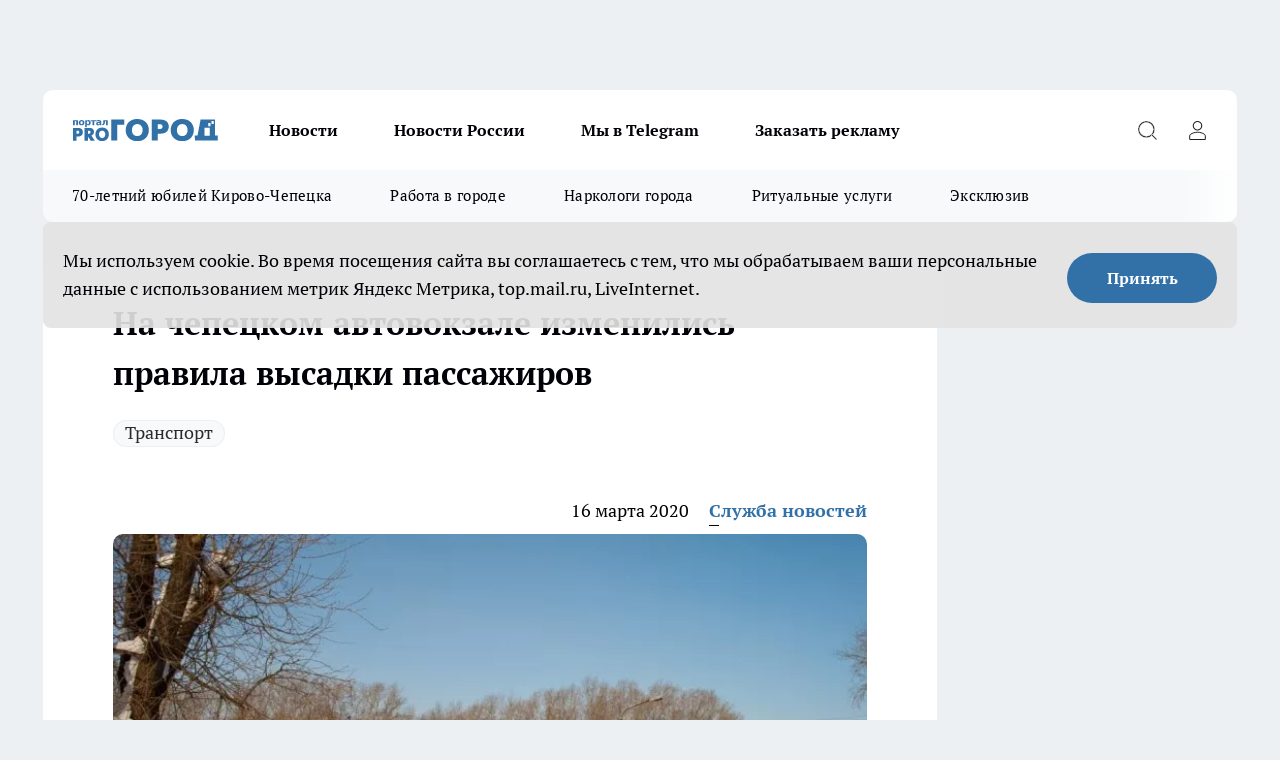

--- FILE ---
content_type: text/html; charset=utf-8
request_url: https://prochepetsk.ru/news/20463
body_size: 26597
content:
<!DOCTYPE html><html lang="ru" id="KIROV"><head><meta charSet="utf-8"/><meta property="og:url" content="https://prochepetsk.ru/news/20463"/><meta name="twitter:card" content="summary"/><title>На автовокзале в Кирово-Чепецке изменились правила высадки пассажиров</title><meta name="keywords" content=""/><meta name="description" content="С 16 марта автобусы, следующие по 103 маршруту, будут высаживать пассажиров на платформе автовокзала только по требованию пассажиров. Об этом сообщается на портале &quot;Город Ч&quot;."/><meta property="og:type" content="article"/><meta property="og:title" content="На чепецком автовокзале изменились правила высадки пассажиров"/><meta property="og:description" content="С 16 марта автобусы, следующие по 103 маршруту, будут высаживать пассажиров на платформе автовокзала только по требованию пассажиров. Об этом сообщается на портале &quot;Город Ч&quot;."/><meta property="og:image" content="/userfiles/picfullsize/img-20463-15843721305556.jpg"/><meta property="og:image:width" content="800"/><meta property="og:image:height" content="400"/><meta property="og:site_name" content="Про Город Кирово-Чепецк"/><meta name="twitter:title" content="На чепецком автовокзале изменились правила высадки пассажиров"/><meta name="twitter:description" content="С 16 марта автобусы, следующие по 103 маршруту, будут высаживать пассажиров на платформе автовокзала только по требованию пассажиров. Об этом сообщается на портале &quot;Город Ч&quot;."/><meta name="twitter:image:src" content="/userfiles/picfullsize/img-20463-15843721305556.jpg"/><link rel="canonical" href="https://prochepetsk.ru/news/20463"/><link rel="amphtml" href="https://prochepetsk.ru/amp/20463"/><meta name="robots" content="max-image-preview:large"/><meta name="author" content="https://prochepetsk.ru/redactors/114956"/><meta property="og:locale" content="ru_RU"/><meta name="viewport" content="width=device-width, initial-scale=1"/><script type="application/ld+json">{
                  "@context":"http://schema.org",
                  "@type": "Article",
                  "headline": "На чепецком автовокзале изменились правила высадки пассажиров ",
                  "image": "https://prochepetsk.ru/userfiles/picfullsize/img-20463-15843721305556.jpg",
                  "author": [
                    {
                      "@type":"Person",
                      "name":"Служба новостей",
                      "url": "https://prochepetsk.ru/redactors/114956"
                    }
                  ],
                  "@graph": [
                      {
                        "@type":"BreadcrumbList",
                        "itemListElement":[
                            {
                              "@type":"ListItem",
                              "position":1,
                              "item":{
                                "@id":"https://prochepetsk.ru/news",
                                "name":"Новости"
                               }
                             }
                           ]
                       },
                       {
                        "@type": "NewsArticle",
                        "@id": "https://prochepetsk.ru/news/20463",
                        "headline": "На чепецком автовокзале изменились правила высадки пассажиров ",
                        "datePublished":"2020-03-16T14:23:00.000Z",
                        "dateModified":"1970-01-01T00:00:00.000Z",
                        "text": "С 16 марта автобусы, следующие по 103 маршруту, будут высаживать пассажиров на платформе автовокзала только по требованию пассажиров. Об этом сообщается на портале \"Город Ч\".  На прошлой неделе жители Кирово-Чепецка пожаловались на то, что 103 автобус вместо посадочной платформы начал останавливаться на проспекте Мира, 5. Дорога от места высадки до самого автовокзала доставляла неудобства пенсионерам и пассажирам с большим количеством багажа. По словам местных жителей, конечную остановку перенесли из-за того, что на покрытой льдом платформе поскользнулся и получил травму один из пассажиров.  Представитель чепецкого авто пояснил порталу, что согласно распоряжению администрации Кирово-Чепецка от 07.11.2013 года №1278 на территории города действует Реестр остановок. В соответствии с ним остановка \"Автовокзал\" по нечетной стороне расположена по адресу проспект Мира, 5. По правилам там и должна производиться высадка пассажиров. Ранее сотрудники АТП якобы делали это на свой страх и риск.  Также известно, что перевозчик все-таки будет довозить пассажиров до посадочной платформы, правда, исключительно по их просьбе. Чтобы это происходило постоянно, перевозчику необходимо убрать с платформ лед.  Ранее мы сообщали, что у автовокзала в Кирово-Чепецке нашли пенсионера, страдающего потерей памяти. ",
                        "author": [
                             {
                               "@type":"Person",
                               "name":"Служба новостей",
                               "url": "https://prochepetsk.ru/redactors/114956"
                              }
                          ],
                        "about": [{
           "name": "Транспорт"
         }],
                        "url": "https://prochepetsk.ru/news/20463",
                        "image": "https://prochepetsk.ru/userfiles/picfullsize/img-20463-15843721305556.jpg"
                       }
                   ]
               }
              </script><meta name="next-head-count" content="23"/><link rel="icon" href="/favicon.ico" type="image/x-icon"/><link rel="preload" href="/fonts/ptserif.woff2" type="font/woff2" as="font" crossorigin="anonymous"/><link rel="preload" href="/fonts/ptserifbold.woff2" type="font/woff2" as="font" crossorigin="anonymous"/><link rel="manifest" href="/manifest.json"/><link type="application/rss+xml" href="https://prochepetsk.ru/rss.xml" rel="alternate" title="Про Город Кирово-Чепецк | Свежие новости Кирово-Чепецка"/><link rel="preload" href="/_next/static/css/75db9e06089fa738.css" as="style"/><link rel="stylesheet" href="/_next/static/css/75db9e06089fa738.css" data-n-g=""/><link rel="preload" href="/_next/static/css/ce4f00f170815283.css" as="style"/><link rel="stylesheet" href="/_next/static/css/ce4f00f170815283.css" data-n-p=""/><link rel="preload" href="/_next/static/css/781852e0b823d7d2.css" as="style"/><link rel="stylesheet" href="/_next/static/css/781852e0b823d7d2.css" data-n-p=""/><link rel="preload" href="/_next/static/css/c71bceb08051b43d.css" as="style"/><link rel="stylesheet" href="/_next/static/css/c71bceb08051b43d.css" data-n-p=""/><noscript data-n-css=""></noscript><script defer="" nomodule="" src="/_next/static/chunks/polyfills-c67a75d1b6f99dc8.js"></script><script src="/_next/static/chunks/webpack-67ca881386f4f7e8.js" defer=""></script><script src="/_next/static/chunks/framework-1adfb61063e4f8a7.js" defer=""></script><script src="/_next/static/chunks/main-e58e7b9204b3d76e.js" defer=""></script><script src="/_next/static/chunks/pages/_app-fb0d4ac5303ff23f.js" defer=""></script><script src="/_next/static/chunks/891-900413e3e96b409d.js" defer=""></script><script src="/_next/static/chunks/9670-af82ad4aafbb69f2.js" defer=""></script><script src="/_next/static/chunks/1911-7b2cb5bfeb3ee1e0.js" defer=""></script><script src="/_next/static/chunks/8687-b678940b0ad41560.js" defer=""></script><script src="/_next/static/chunks/8418-b6bd824a15f754cf.js" defer=""></script><script src="/_next/static/chunks/2966-dbc2f2ef698b898b.js" defer=""></script><script src="/_next/static/chunks/8174-4b840a11715a1e7f.js" defer=""></script><script src="/_next/static/chunks/3917-44659cb0ff32ac0b.js" defer=""></script><script src="/_next/static/chunks/pages/%5Brubric%5D/%5Bid%5D-ba7b9e15d0093b3f.js" defer=""></script><script src="/_next/static/aKW0uUbvExqx6TUgpmDXS/_buildManifest.js" defer=""></script><script src="/_next/static/aKW0uUbvExqx6TUgpmDXS/_ssgManifest.js" defer=""></script><style id="__jsx-3810719965">.pensnewsHeader.jsx-3810719965 .header_hdrWrp__Hevb2.jsx-3810719965{background-color:#ffcc01}@media screen and (max-width:1024px){.header_hdr__G1vAy.pensnewsHeader.jsx-3810719965{border-bottom:none}}@media screen and (max-width:640px){.header_hdr__G1vAy.pensnewsHeader.jsx-3810719965{border-left:none;border-right:none}}</style><style id="__jsx-118e745f8e3bc100">.logoPg23.jsx-118e745f8e3bc100{width:110px}.logo-irkutsk.jsx-118e745f8e3bc100,.logo-irkutsk.jsx-118e745f8e3bc100 img.jsx-118e745f8e3bc100{width:180px}.pensnewsHeader.jsx-118e745f8e3bc100{width:110px}.logo-media41.jsx-118e745f8e3bc100{width:105px}@media screen and (max-width:1024px){.logoPg23.jsx-118e745f8e3bc100{width:85px}.logo-media41.jsx-118e745f8e3bc100{width:70px}.pensnewsHeader.jsx-118e745f8e3bc100{width:88px}.logo-irkutsk.jsx-118e745f8e3bc100,.logo-irkutsk.jsx-118e745f8e3bc100 img.jsx-118e745f8e3bc100{width:110px}}</style><style id="__jsx-4bc5312448bc76c0">.pensnewsHeader.jsx-4bc5312448bc76c0{background:#ffc000}.pensnewsHeader.jsx-4bc5312448bc76c0::before{background:-webkit-linear-gradient(left,rgba(255,255,255,0)0%,#ffc000 100%);background:-moz-linear-gradient(left,rgba(255,255,255,0)0%,#ffc000 100%);background:-o-linear-gradient(left,rgba(255,255,255,0)0%,#ffc000 100%);background:linear-gradient(to right,rgba(255,255,255,0)0%,#ffc000 100%)}</style></head><body><div id="body-scripts"></div><div id="__next"><div></div><div class="project-layout_projectLayout__3Pcsb"><div class="banner-top_top__xYysY"><div class="banner-top_topPushLinkIframe__2ul4q"></div></div><header class="jsx-3810719965 header_hdr__G1vAy logoNewYear"><div class="container-layout_container__1AyyB"><div class="jsx-3810719965 header_hdrWrp__Hevb2"><button type="button" aria-label="Открыть меню" class="burger_burger__5WgUk burger_burgerHide__e90uD"></button><div class="jsx-118e745f8e3bc100 logo_lg__6mUsM logoNewYear"><a class="jsx-118e745f8e3bc100" href="/"><img src="/logo.svg" alt="Логотип новостного портала Прогород" width="146" loading="lazy" class="jsx-118e745f8e3bc100"/></a></div><div class="jsx-3810719965 "><nav class=""><ul class="nav_nv__LTLnX nav_nvMain__RNgL7"><li><a class="nav_nvLk__w58Wo" href="/news">Новости</a></li><li><a class="nav_nvLk__w58Wo" href="/tags/novosti-rossii">Новости России</a></li><li><a class="nav_nvLk__w58Wo" href="https://t.me/+O6N7-vtFKgs4NmNi">Мы в Telegram</a></li><li><a class="nav_nvLk__w58Wo" target="_blank" href="https://progorod43.ru/pages/mediaprostranstvo_progorod">Заказать рекламу</a></li></ul></nav></div><div class="jsx-3810719965 header_hdrBtnRight__heBh_"><button type="button" aria-label="Открыть поиск" class="jsx-3810719965 header_hdrBtnIcon__a9Ofp header_hdrBtnIconSrch__Po402"></button><button type="button" aria-label="Войти на сайт" class="jsx-3810719965 header_hdrBtnIcon__a9Ofp header_hdrBtnIconPrfl__ZqxUM"></button></div></div></div></header><div class="jsx-4bc5312448bc76c0 sub-menu_sbm__NEMqw"><div class="container-layout_container__1AyyB"><div class="jsx-4bc5312448bc76c0 sub-menu_sbmWrp__cQf1J logoNewYear"><ul class="jsx-4bc5312448bc76c0 sub-menu_sbmLs__cPkmi"><li><a class="sub-menu_sbmLk__2sh_t" href="/[rubric]/70-let-cepecku">70-летний юбилей Кирово-Чепецка</a></li><li><a class="sub-menu_sbmLk__2sh_t" rel="noopener noreferrer nofollow" target="_blank" href="https://prochepetsk.ru/specials/25131">Работа в городе</a></li><li><a class="sub-menu_sbmLk__2sh_t" rel="noopener noreferrer nofollow" target="_blank" href="https://prochepetsk.ru/specials/23888">Наркологи города</a></li><li><a class="sub-menu_sbmLk__2sh_t" rel="noopener noreferrer nofollow" target="_blank" href="https://prochepetsk.ru/specials/23597">Ритуальные услуги</a></li><li><a class="sub-menu_sbmLk__2sh_t" href="/ekskluziv">Эксклюзив</a></li></ul></div></div></div><div class="container-layout_container__1AyyB"></div><div class="notifycation_notifycation__BeRRP notifycation_notifycationActive__0KCtX"><div class="notifycation_notifycationWrap__8lzkG"><div class="notifycation_notifycationInfoText__yBUtI"><span class="notifycation_notifycationText__mCxhK"><p>Мы используем cookie.&nbsp;Во время посещения сайта вы соглашаетесь с тем, что мы обрабатываем ваши персональные данные с использованием метрик Яндекс Метрика, top.mail.ru, LiveInternet.</p>
</span></div><button class="button_button__eJwei notifycation_notifycationBtn__49u6j" type="button">Принять</button></div></div><main><div class="container-layout_container__1AyyB"><div id="article-main"><div class="article-next is-current" data-article-id="20463"><div class="project-col2-layout_grid__blcZV"><div><div><div class="article_article__N5L0U" itemType="http://schema.org/NewsArticle" itemscope=""><meta itemProp="identifier" content="20463"/><meta itemProp="name" content="На чепецком автовокзале изменились правила высадки пассажиров"/><div class="article-body_articleBody__fiSBh" itemProp="articleBody" id="articleBody"><div class="article-layout_wrap__ppU59"><h1 itemProp="headline">На чепецком автовокзале изменились правила высадки пассажиров</h1><ul class="article-tags_articleTags__n_Im6"><li class="article-tags_articleTagsItem___8_MQ"><a href="/tags/129" class="article-tags_articleTagsLink__El86x">Транспорт</a></li></ul><ul class="article-info_articleInfo__uzwts"><li class="article-info_articleInfoItem__1qSY9"><span itemProp="datePublished" content="Mon Mar 16 2020 17:23:00 GMT+0300 (Москва, стандартное время)" class="article-info_articleInfoDate__S0E0P">16 марта 2020</span></li><li class="article-info_articleInfoItem__1qSY9" itemProp="author" itemscope="" itemType="http://schema.org/Person"><meta itemProp="name" content="Служба новостей"/><a class="article-info_articleInfoAuthor__W0ZnW" itemProp="url" href="/redactors/114956">Служба новостей</a></li></ul><div class="article-body_articleBodyImgWrap__94WzF"><picture><source type="image/webp" media="(max-width: 480px)" srcSet="/userfiles/picnews/img-20463-15843721305556.jpg.webp"/><source media="(max-width: 480px)" srcSet="/userfiles/picnews/img-20463-15843721305556.jpg"/><source type="image/webp" srcSet="/userfiles/picfullsize/img-20463-15843721305556.jpg.webp"/><img class="article-body_articleBodyImg__kBVHQ" id="articleBodyImg" itemProp="image" src="/userfiles/picfullsize/img-20463-15843721305556.jpg" alt="На чепецком автовокзале изменились правила высадки пассажиров" width="840" fetchpriority="high"/></picture><span class="article-body_articleBodyImgAuthor__PgpFj">Фото Mapio.net</span></div><div class="social-list-subscribe_socialListSubscribe__XrTI7 article-body_articleBodySocialListSubcribe__4Zj9a"><div class="social-list-subscribe_socialListSubscribeLinks__Nh0pM social-list-subscribe_socialListSubscribeLinksMoveTwo__noQO_"><a class="social-list-subscribe_socialListSubscribeLink__JZiqQ social-list-subscribe_socialListSubscribeLinkVk__pdBK7" href="https://vk.com/progorodk4" aria-label="Группа ВКонтакте" target="_blank" rel="nofollow noreferrer"></a><a class="social-list-subscribe_socialListSubscribeLink__JZiqQ social-list-subscribe_socialListSubscribeLinkYandexNews__8Cftq" href="https://yandex.ru/news/?favid=254104698" aria-label="Яндекс новости" target="_blank" rel="nofollow noreferrer"></a><a class="social-list-subscribe_socialListSubscribeLink__JZiqQ social-list-subscribe_socialListSubscribeLinkZen__0xRfa" href="https://dzen.ru/prochepetsk" aria-label="Канал Яндекс Дзен" target="_blank" rel="nofollow noreferrer"></a><a class="social-list-subscribe_socialListSubscribeLink__JZiqQ social-list-subscribe_socialListSubscribeLinkTg__0_4e5" href="https://t.me/prochep" aria-label="Телеграм-канал" target="_blank" rel="nofollow noreferrer"></a></div></div><div><p><strong>Теперь на платформе будут высаживать только по требованию пассажира</strong></p>
<p>С 16 марта автобусы, следующие по 103 маршруту, будут высаживать пассажиров на платформе автовокзала только по требованию пассажиров. Об этом сообщается на портале "<a href="http://gorod-che.ru/new/2020/03/13/80494" rel="nofollow" target="_blank">Город Ч</a>".</p></div><div>

<p>На прошлой неделе жители Кирово-Чепецка пожаловались на то, что 103 автобус вместо посадочной платформы начал останавливаться на проспекте Мира, 5. Дорога от места высадки <a href="https://prochepetsk.ru/news/19639" target="_blank">до самого автовокзала </a>доставляла неудобства пенсионерам и пассажирам с большим количеством багажа. По словам местных жителей, конечную остановку перенесли из-за того, что на покрытой льдом платформе поскользнулся и получил травму один из пассажиров.</p></div><div>

<p>Представитель чепецкого авто пояснил порталу, что согласно распоряжению администрации Кирово-Чепецка от 07.11.2013 года №1278 на территории города действует Реестр остановок. В соответствии с ним <a href="https://prochepetsk.ru/news/19495" target="_blank">остановка</a> "Автовокзал" по нечетной стороне расположена по адресу проспект Мира, 5. По правилам там и должна производиться высадка пассажиров. Ранее сотрудники АТП якобы делали это на свой страх и риск.</p></div><div>

<p>Также известно, что перевозчик все-таки будет довозить пассажиров до посадочной платформы, правда, исключительно по их просьбе. Чтобы это происходило постоянно, перевозчику необходимо убрать с платформ лед.</p>

<p>Ранее мы сообщали, что <a href="https://prochepetsk.ru/news/20415" target="_blank">у <em>автовокзал</em>а в Кирово-Чепецке нашли пенсионера, страдающего потерей памяти</a>.</p>
</div><div class="article-body_articleBodyGallery___kxnx"></div></div></div><p>...</p><div class="article-social_articleSocial__XxkFc"><ul class="article-social_articleSocialList__RT4N_"><li class="article-social_articleSocialItem__Tlaeb"><button aria-label="vk" class="react-share__ShareButton article-social_articleSocialIcon__bO__7 article-social_articleSocialIconVk__lCv1v" style="background-color:transparent;border:none;padding:0;font:inherit;color:inherit;cursor:pointer"> </button><span class="react-share__ShareCount article-social_articleSocialCount__Bv_02" url="https://prochepetsk.ru/news/20463">0<!-- --></span></li><li class="article-social_articleSocialItem__Tlaeb"><button aria-label="whatsapp" class="react-share__ShareButton article-social_articleSocialIcon__bO__7 article-social_articleSocialIconWs__GX1nz" style="background-color:transparent;border:none;padding:0;font:inherit;color:inherit;cursor:pointer"></button></li><li class="article-social_articleSocialItem__Tlaeb"><button aria-label="telegram" class="react-share__ShareButton" style="background-color:transparent;border:none;padding:0;font:inherit;color:inherit;cursor:pointer"><span class="article-social_articleSocialIcon__bO__7 article-social_articleSocialIconTm__21cTB"></span></button></li></ul></div><div><div class="article-related_readAlso__gSVZS"><h2 class="article-related_readAlsoTitle__xPfrC">Читайте также:</h2><ul class="article-related_readAlsoList__EWXhB"><li class="article-related_readAlsoItem__ZS_63"><a class="article-related_readAlsoLink__7G353" href="/news/65760">Кировский аэропорт Победилово 1,5 месяца не будет работать из-за ремонта полосы<!-- --><span class="article-related_readAlsoTime__2TnlE">15 января <!-- --></span></a></li><li class="article-related_readAlsoItem__ZS_63"><a class="article-related_readAlsoLink__7G353" href="/news/65679">Житель Оричевского района получил наказание за запуск неизвестного беспилотника<!-- --><span class="article-related_readAlsoTime__2TnlE">14 января <!-- --></span></a></li></ul></div></div></div></div></div><div class="project-col2-layout_colRight__4tTcN"><div class="rows-layout_rows__3bztI"><div class="contentRightMainBanner"></div><div class="news-column_nwsCln__D57Ck"><div class="news-column_nwsClnInner__czYW8" style="height:auto"><h2 class="news-column_nwsClnTitle__oO_5p">Популярное</h2><ul class="news-column_nwsClnContainer__o9oJT"><li class="news-column-item_newsColumnItem__T8HDp"><a class="news-column-item_newsColumnItemLink___vq2I" title="Лучше они сгниют на ветке - собственник сада в Абхазии рассказал, почему качественные мандарины не доезжают в Россию" href="/news/63364"><h3 class="news-column-item_newsColumnItemTitle__q25Nk"><span class="news-column-item_newsColumnItemTitleInner__BE2lu">Лучше они сгниют на ветке - собственник сада в Абхазии рассказал, почему качественные мандарины не доезжают в Россию</span></h3><span class="news-column-item_newsColumnItemTime__oBzoe">19 декабря <!-- -->2025<!-- --></span></a></li><li class="news-column-item_newsColumnItem__T8HDp"><a class="news-column-item_newsColumnItemLink___vq2I" title="5 вещей, которые никогда нельзя отдавать своим детям и внукам. Должны знать все бабушки и дедушки" href="/news/63434"><h3 class="news-column-item_newsColumnItemTitle__q25Nk"><span class="news-column-item_newsColumnItemTitleInner__BE2lu">5 вещей, которые никогда нельзя отдавать своим детям и внукам. Должны знать все бабушки и дедушки</span></h3><span class="news-column-item_newsColumnItemTime__oBzoe">19 декабря <!-- -->2025<!-- --></span></a></li><li class="news-column-item_newsColumnItem__T8HDp"><a class="news-column-item_newsColumnItemLink___vq2I" title="Смешиваю стакан кефира и творог: на выходе полую нежнейший пирог - кухня чистая, даже миксер не понадобится" href="/news/63529"><h3 class="news-column-item_newsColumnItemTitle__q25Nk"><span class="news-column-item_newsColumnItemTitleInner__BE2lu">Смешиваю стакан кефира и творог: на выходе полую нежнейший пирог - кухня чистая, даже миксер не понадобится</span></h3><span class="news-column-item_newsColumnItemTime__oBzoe">21 декабря <!-- -->2025<!-- --></span></a></li><li class="news-column-item_newsColumnItem__T8HDp"><a class="news-column-item_newsColumnItemLink___vq2I" title="Почему в США нет заборов, а в домах ставят входные стеклянные двери. У нас же строят крепости" href="/news/64093"><h3 class="news-column-item_newsColumnItemTitle__q25Nk"><span class="news-column-item_newsColumnItemTitleInner__BE2lu">Почему в США нет заборов, а в домах ставят входные стеклянные двери. У нас же строят крепости</span></h3><span class="news-column-item_newsColumnItemTime__oBzoe">27 декабря <!-- -->2025<!-- --></span></a></li><li class="news-column-item_newsColumnItem__T8HDp"><a class="news-column-item_newsColumnItemLink___vq2I" title="Сравнил расход топлива при 90, 110 и 140 км/ч - вот на какой скорости сэкономить бензин. Делюсь результатами " href="/news/63869"><h3 class="news-column-item_newsColumnItemTitle__q25Nk"><span class="news-column-item_newsColumnItemTitleInner__BE2lu">Сравнил расход топлива при 90, 110 и 140 км/ч - вот на какой скорости сэкономить бензин. Делюсь результатами </span></h3><span class="news-column-item_newsColumnItemTime__oBzoe">24 декабря <!-- -->2025<!-- --></span></a></li><li class="news-column-item_newsColumnItem__T8HDp"><a class="news-column-item_newsColumnItemLink___vq2I" title="8 предметов, которые нужно убрать из дома - портят жизнь и здоровье. Никогда их не храните" href="/news/64044"><h3 class="news-column-item_newsColumnItemTitle__q25Nk"><span class="news-column-item_newsColumnItemTitleInner__BE2lu">8 предметов, которые нужно убрать из дома - портят жизнь и здоровье. Никогда их не храните</span></h3><span class="news-column-item_newsColumnItemTime__oBzoe">26 декабря <!-- -->2025<!-- --></span></a></li><li class="news-column-item_newsColumnItem__T8HDp"><a class="news-column-item_newsColumnItemLink___vq2I" title="6 причин оставаться в одиночестве и жить без друзей: мудрые советы от психологов тем, кому 60-70 лет " href="/news/64341"><h3 class="news-column-item_newsColumnItemTitle__q25Nk"><span class="news-column-item_newsColumnItemTitleInner__BE2lu">6 причин оставаться в одиночестве и жить без друзей: мудрые советы от психологов тем, кому 60-70 лет </span></h3><span class="news-column-item_newsColumnItemTime__oBzoe">30 декабря <!-- -->2025<!-- --></span></a></li><li class="news-column-item_newsColumnItem__T8HDp"><a class="news-column-item_newsColumnItemLink___vq2I" title="Блестящей стороной внутрь или наружу: как правильно завернуть еду в фольгу" href="/news/63522"><h3 class="news-column-item_newsColumnItemTitle__q25Nk"><span class="news-column-item_newsColumnItemTitleInner__BE2lu">Блестящей стороной внутрь или наружу: как правильно завернуть еду в фольгу</span></h3><span class="news-column-item_newsColumnItemTime__oBzoe">20 декабря <!-- -->2025<!-- --></span></a></li><li class="news-column-item_newsColumnItem__T8HDp"><a class="news-column-item_newsColumnItemLink___vq2I" title="Почему никому нельзя давать второй шанс: мудрые слова великих людей" href="/news/64180"><h3 class="news-column-item_newsColumnItemTitle__q25Nk"><span class="news-column-item_newsColumnItemTitleInner__BE2lu">Почему никому нельзя давать второй шанс: мудрые слова великих людей</span></h3><span class="news-column-item_newsColumnItemTime__oBzoe">29 декабря <!-- -->2025<!-- --></span></a></li><li class="news-column-item_newsColumnItem__T8HDp"><a class="news-column-item_newsColumnItemLink___vq2I" title=" Чем сильнее мороз, тем жарче в доме: забытая разработка советских физиков, которая экономит до 70% на отоплении" href="/news/63875"><h3 class="news-column-item_newsColumnItemTitle__q25Nk"><span class="news-column-item_newsColumnItemTitleInner__BE2lu"> Чем сильнее мороз, тем жарче в доме: забытая разработка советских физиков, которая экономит до 70% на отоплении</span></h3><span class="news-column-item_newsColumnItemTime__oBzoe">24 декабря <!-- -->2025<!-- --></span></a></li><li class="news-column-item_newsColumnItem__T8HDp"><a class="news-column-item_newsColumnItemLink___vq2I" title="Всегда заливал АИ-92 и из любопытства залил АИ-100: какой получился расход топлива" href="/news/64364"><h3 class="news-column-item_newsColumnItemTitle__q25Nk"><span class="news-column-item_newsColumnItemTitleInner__BE2lu">Всегда заливал АИ-92 и из любопытства залил АИ-100: какой получился расход топлива</span></h3><span class="news-column-item_newsColumnItemTime__oBzoe">30 декабря <!-- -->2025<!-- --></span></a></li><li class="news-column-item_newsColumnItem__T8HDp"><a class="news-column-item_newsColumnItemLink___vq2I" title="Не жалейте их: каких людей никогда нельзя жалеть - запомните раз и на всю жизнь" href="/news/63558"><h3 class="news-column-item_newsColumnItemTitle__q25Nk"><span class="news-column-item_newsColumnItemTitleInner__BE2lu">Не жалейте их: каких людей никогда нельзя жалеть - запомните раз и на всю жизнь</span></h3><span class="news-column-item_newsColumnItemTime__oBzoe">22 декабря <!-- -->2025<!-- --></span></a></li><li class="news-column-item_newsColumnItem__T8HDp"><a class="news-column-item_newsColumnItemLink___vq2I" title="Смешиваю стакан овсянки и немного творога: 20 минут в духовке - на столе гора вкусняшек к чаю" href="/news/63452"><h3 class="news-column-item_newsColumnItemTitle__q25Nk"><span class="news-column-item_newsColumnItemTitleInner__BE2lu">Смешиваю стакан овсянки и немного творога: 20 минут в духовке - на столе гора вкусняшек к чаю</span></h3><span class="news-column-item_newsColumnItemTime__oBzoe">20 декабря <!-- -->2025<!-- --></span></a></li><li class="news-column-item_newsColumnItem__T8HDp"><a class="news-column-item_newsColumnItemLink___vq2I" title="В Фикс Прайсе нашла гаджеты, которые упростят вашу жизнь: топ‑9 незаменимых помощников для дома" href="/news/63931"><h3 class="news-column-item_newsColumnItemTitle__q25Nk"><span class="news-column-item_newsColumnItemTitleInner__BE2lu">В Фикс Прайсе нашла гаджеты, которые упростят вашу жизнь: топ‑9 незаменимых помощников для дома</span></h3><span class="news-column-item_newsColumnItemTime__oBzoe">25 декабря <!-- -->2025<!-- --></span></a></li><li class="news-column-item_newsColumnItem__T8HDp"><a class="news-column-item_newsColumnItemLink___vq2I" title="В - 30°С финны заводят машины легко и без прогрева: как им это удаётся" href="/news/63627"><h3 class="news-column-item_newsColumnItemTitle__q25Nk"><span class="news-column-item_newsColumnItemTitleInner__BE2lu">В - 30°С финны заводят машины легко и без прогрева: как им это удаётся</span></h3><span class="news-column-item_newsColumnItemTime__oBzoe">22 декабря <!-- -->2025<!-- --></span></a></li><li class="news-column-item_newsColumnItem__T8HDp"><a class="news-column-item_newsColumnItemLink___vq2I" title="«7 лет работаю в секонд-хенде»: вот откуда там дешевая одежда и что нельзя покупать - делюсь личным опытом" href="/news/63391"><h3 class="news-column-item_newsColumnItemTitle__q25Nk"><span class="news-column-item_newsColumnItemTitleInner__BE2lu">«7 лет работаю в секонд-хенде»: вот откуда там дешевая одежда и что нельзя покупать - делюсь личным опытом</span></h3><span class="news-column-item_newsColumnItemTime__oBzoe">20 декабря <!-- -->2025<!-- --></span></a></li><li class="news-column-item_newsColumnItem__T8HDp"><a class="news-column-item_newsColumnItemLink___vq2I" title="Уже не важно, успел ли пешеход ступить на зебру: как теперь по-правильному уступать дорогу" href="/news/64715"><h3 class="news-column-item_newsColumnItemTitle__q25Nk"><span class="news-column-item_newsColumnItemTitleInner__BE2lu">Уже не важно, успел ли пешеход ступить на зебру: как теперь по-правильному уступать дорогу</span></h3><span class="news-column-item_newsColumnItemTime__oBzoe">4 января <!-- --></span></a></li><li class="news-column-item_newsColumnItem__T8HDp"><a class="news-column-item_newsColumnItemLink___vq2I" title="За 2025 год кировчане заказали 23 000 очков: сеть оптик &quot;Ясно&quot; подводит итоги года" href="/news/64080?erid=2W5zFJSqrZn"><h3 class="news-column-item_newsColumnItemTitle__q25Nk"><span class="news-column-item_newsColumnItemTitleInner__BE2lu">За 2025 год кировчане заказали 23 000 очков: сеть оптик &quot;Ясно&quot; подводит итоги года</span></h3></a></li><li class="news-column-item_newsColumnItem__T8HDp"><a class="news-column-item_newsColumnItemLink___vq2I" title="Смешиваю кефир, манку, муку и сахар: нежнейший пирог &quot;4 стакана&quot; с молоком - вкусный как торт" href="/news/64111"><h3 class="news-column-item_newsColumnItemTitle__q25Nk"><span class="news-column-item_newsColumnItemTitleInner__BE2lu">Смешиваю кефир, манку, муку и сахар: нежнейший пирог &quot;4 стакана&quot; с молоком - вкусный как торт</span></h3><span class="news-column-item_newsColumnItemTime__oBzoe">27 декабря <!-- -->2025<!-- --></span></a></li><li class="news-column-item_newsColumnItem__T8HDp"><a class="news-column-item_newsColumnItemLink___vq2I" title="11 приборов, которые никогда нельзя подключать к удлинителю. Запомните раз и на всю жизнь" href="/news/64229"><h3 class="news-column-item_newsColumnItemTitle__q25Nk"><span class="news-column-item_newsColumnItemTitleInner__BE2lu">11 приборов, которые никогда нельзя подключать к удлинителю. Запомните раз и на всю жизнь</span></h3><span class="news-column-item_newsColumnItemTime__oBzoe">1 января <!-- --></span></a></li></ul><div class="loader_loader__hkoAF"><div class="loader_loaderEllips__KODaj"><div></div><div></div><div></div><div></div></div></div></div></div></div></div></div><div class="project-col3-layout_grid__7HWCj project-col3-layout-news"><div class="project-col3-layout_colLeft__MzrDW"><div class="news-column_nwsCln__D57Ck"><div class="news-column_nwsClnInner__czYW8" style="height:auto"><h2 class="news-column_nwsClnTitle__oO_5p">Последние новости</h2><ul class="news-column_nwsClnContainer__o9oJT"><li class="news-column-item_newsColumnItem__T8HDp"><a class="news-column-item_newsColumnItemLink___vq2I" title="Русские имена, которые вызывают недоумение у иностранцев: есть ли ваше в списке" href="/news/65943"><h3 class="news-column-item_newsColumnItemTitle__q25Nk"><span class="news-column-item_newsColumnItemTitleInner__BE2lu">Русские имена, которые вызывают недоумение у иностранцев: есть ли ваше в списке</span></h3><span class="news-column-item_newsColumnItemTime__oBzoe">09:15<!-- --></span></a></li><li class="news-column-item_newsColumnItem__T8HDp"><a class="news-column-item_newsColumnItemLink___vq2I" title="Почему умные хозяева давно отказались от вытяжки на кухне: нашли более удобный вариант" href="/news/65939"><h3 class="news-column-item_newsColumnItemTitle__q25Nk"><span class="news-column-item_newsColumnItemTitleInner__BE2lu">Почему умные хозяева давно отказались от вытяжки на кухне: нашли более удобный вариант</span></h3><span class="news-column-item_newsColumnItemTime__oBzoe">09:00<!-- --></span></a></li><li class="news-column-item_newsColumnItem__T8HDp"><a class="news-column-item_newsColumnItemLink___vq2I" title="С утра только у меня лобовое стекло без наледи, снаружи и внутри: вот что нужно делать - ничего покупать не надо" href="/news/65905"><h3 class="news-column-item_newsColumnItemTitle__q25Nk"><span class="news-column-item_newsColumnItemTitleInner__BE2lu">С утра только у меня лобовое стекло без наледи, снаружи и внутри: вот что нужно делать - ничего покупать не надо</span></h3><span class="news-column-item_newsColumnItemTime__oBzoe">09:00<!-- --></span></a></li><li class="news-column-item_newsColumnItem__T8HDp"><a class="news-column-item_newsColumnItemLink___vq2I" title="Не общайтесь с ними. Один четкий признак того, с кем не стоит иметь дела: мудрость пожилого человека" href="/news/65942"><h3 class="news-column-item_newsColumnItemTitle__q25Nk"><span class="news-column-item_newsColumnItemTitleInner__BE2lu">Не общайтесь с ними. Один четкий признак того, с кем не стоит иметь дела: мудрость пожилого человека</span></h3><span class="news-column-item_newsColumnItemTime__oBzoe">08:15<!-- --></span></a></li><li class="news-column-item_newsColumnItem__T8HDp"><a class="news-column-item_newsColumnItemLink___vq2I" title="Какой штраф ждет водителя, если он сменил прописку, но не перерегистрировал машину: забывчивость влетит в копеечку" href="/news/65904"><h3 class="news-column-item_newsColumnItemTitle__q25Nk"><span class="news-column-item_newsColumnItemTitleInner__BE2lu">Какой штраф ждет водителя, если он сменил прописку, но не перерегистрировал машину: забывчивость влетит в копеечку</span></h3><span class="news-column-item_newsColumnItemTime__oBzoe">08:00<!-- --></span></a></li><li class="news-column-item_newsColumnItem__T8HDp"><a class="news-column-item_newsColumnItemLink___vq2I" title="Теперь не стою у плиты: ставлю макароны в духовку — вкуснее не ела и посуда чистая" href="/news/65938"><h3 class="news-column-item_newsColumnItemTitle__q25Nk"><span class="news-column-item_newsColumnItemTitleInner__BE2lu">Теперь не стою у плиты: ставлю макароны в духовку — вкуснее не ела и посуда чистая</span></h3><span class="news-column-item_newsColumnItemTime__oBzoe">07:29<!-- --></span></a></li><li class="news-column-item_newsColumnItem__T8HDp"><a class="news-column-item_newsColumnItemLink___vq2I" title="Томаты почти без ухода: сорта, которые годятся в &quot;подзаборники&quot; - растут сами по себе" href="/news/65936"><h3 class="news-column-item_newsColumnItemTitle__q25Nk"><span class="news-column-item_newsColumnItemTitleInner__BE2lu">Томаты почти без ухода: сорта, которые годятся в &quot;подзаборники&quot; - растут сами по себе</span></h3><span class="news-column-item_newsColumnItemTime__oBzoe">07:00<!-- --></span></a></li><li class="news-column-item_newsColumnItem__T8HDp"><a class="news-column-item_newsColumnItemLink___vq2I" title="Прочтите мудрые слова Есенина о страхе перед старостью: поймут лишь те, кому за 50" href="/news/65903"><h3 class="news-column-item_newsColumnItemTitle__q25Nk"><span class="news-column-item_newsColumnItemTitleInner__BE2lu">Прочтите мудрые слова Есенина о страхе перед старостью: поймут лишь те, кому за 50</span></h3><span class="news-column-item_newsColumnItemTime__oBzoe">07:00<!-- --></span></a></li><li class="news-column-item_newsColumnItem__T8HDp"><a class="news-column-item_newsColumnItemLink___vq2I" title="Восстанут из пепла: Василиса Володина назвала лишь один знак зодиака, которого с 19 января ждет новый путь, полный счастья" href="/news/65937"><h3 class="news-column-item_newsColumnItemTitle__q25Nk"><span class="news-column-item_newsColumnItemTitleInner__BE2lu">Восстанут из пепла: Василиса Володина назвала лишь один знак зодиака, которого с 19 января ждет новый путь, полный счастья</span></h3><span class="news-column-item_newsColumnItemTime__oBzoe">06:27<!-- --></span></a></li><li class="news-column-item_newsColumnItem__T8HDp"><a class="news-column-item_newsColumnItemLink___vq2I" title="Эффектные многолетники, которые я буду сеять весной - они точно восхитят и удивят ваших соседей" href="/news/65935"><h3 class="news-column-item_newsColumnItemTitle__q25Nk"><span class="news-column-item_newsColumnItemTitleInner__BE2lu">Эффектные многолетники, которые я буду сеять весной - они точно восхитят и удивят ваших соседей</span></h3><span class="news-column-item_newsColumnItemTime__oBzoe">04:30<!-- --></span></a></li><li class="news-column-item_newsColumnItem__T8HDp"><a class="news-column-item_newsColumnItemLink___vq2I" title="Запущенный и неухоженный российский город, готовящийся вот-вот превратиться в популярный центр туризма: на что здесь посмотреть" href="/news/65934"><h3 class="news-column-item_newsColumnItemTitle__q25Nk"><span class="news-column-item_newsColumnItemTitleInner__BE2lu">Запущенный и неухоженный российский город, готовящийся вот-вот превратиться в популярный центр туризма: на что здесь посмотреть</span></h3><span class="news-column-item_newsColumnItemTime__oBzoe">03:30<!-- --></span></a></li><li class="news-column-item_newsColumnItem__T8HDp"><a class="news-column-item_newsColumnItemLink___vq2I" title="Смешиваю стакан кефира, 2 яйца и 3 ложки муки: на выходе получаю гору невероятной вкуснятины, которой не купишь в магазине" href="/news/65933"><h3 class="news-column-item_newsColumnItemTitle__q25Nk"><span class="news-column-item_newsColumnItemTitleInner__BE2lu">Смешиваю стакан кефира, 2 яйца и 3 ложки муки: на выходе получаю гору невероятной вкуснятины, которой не купишь в магазине</span></h3><span class="news-column-item_newsColumnItemTime__oBzoe">03:00<!-- --></span></a></li><li class="news-column-item_newsColumnItem__T8HDp"><a class="news-column-item_newsColumnItemLink___vq2I" title="Ставлю стаканчик соли в каждой комнате: горничная показала хитрость, о которой не знают простые хозяйки" href="/news/65932"><h3 class="news-column-item_newsColumnItemTitle__q25Nk"><span class="news-column-item_newsColumnItemTitleInner__BE2lu">Ставлю стаканчик соли в каждой комнате: горничная показала хитрость, о которой не знают простые хозяйки</span></h3><span class="news-column-item_newsColumnItemTime__oBzoe">02:30<!-- --></span></a></li><li class="news-column-item_newsColumnItem__T8HDp"><a class="news-column-item_newsColumnItemLink___vq2I" title="5 примет дешевой женщины: этих дам сразу видно издалека" href="/news/65931"><h3 class="news-column-item_newsColumnItemTitle__q25Nk"><span class="news-column-item_newsColumnItemTitleInner__BE2lu">5 примет дешевой женщины: этих дам сразу видно издалека</span></h3><span class="news-column-item_newsColumnItemTime__oBzoe">01:30<!-- --></span></a></li><li class="news-column-item_newsColumnItem__T8HDp"><a class="news-column-item_newsColumnItemLink___vq2I" title="Почему надо радоваться, если кошка при виде вас бежит точить когти" href="/news/65930"><h3 class="news-column-item_newsColumnItemTitle__q25Nk"><span class="news-column-item_newsColumnItemTitleInner__BE2lu">Почему надо радоваться, если кошка при виде вас бежит точить когти</span></h3><span class="news-column-item_newsColumnItemTime__oBzoe">00:30<!-- --></span></a></li><li class="news-column-item_newsColumnItem__T8HDp"><a class="news-column-item_newsColumnItemLink___vq2I" title="Живи для себя: 8 правил счастливого человека Михаила Литвака" href="/news/65929"><h3 class="news-column-item_newsColumnItemTitle__q25Nk"><span class="news-column-item_newsColumnItemTitleInner__BE2lu">Живи для себя: 8 правил счастливого человека Михаила Литвака</span></h3><span class="news-column-item_newsColumnItemTime__oBzoe">00:00<!-- --></span></a></li><li class="news-column-item_newsColumnItem__T8HDp"><a class="news-column-item_newsColumnItemLink___vq2I" title="Делюсь 7 неприхотливыми томатами которые не подвели за 15 лет огородничества. Проверенные сорта для тех, кто устал от экспериментов" href="/news/65928"><h3 class="news-column-item_newsColumnItemTitle__q25Nk"><span class="news-column-item_newsColumnItemTitleInner__BE2lu">Делюсь 7 неприхотливыми томатами которые не подвели за 15 лет огородничества. Проверенные сорта для тех, кто устал от экспериментов</span></h3><span class="news-column-item_newsColumnItemTime__oBzoe">Вчера <!-- --></span></a></li><li class="news-column-item_newsColumnItem__T8HDp"><a class="news-column-item_newsColumnItemLink___vq2I" title="Все неправильно наматывают ФУМ-ленту, поэтому и текут соединения: как делать это быстро и надежно" href="/news/65927"><h3 class="news-column-item_newsColumnItemTitle__q25Nk"><span class="news-column-item_newsColumnItemTitleInner__BE2lu">Все неправильно наматывают ФУМ-ленту, поэтому и текут соединения: как делать это быстро и надежно</span></h3><span class="news-column-item_newsColumnItemTime__oBzoe">Вчера <!-- --></span></a></li><li class="news-column-item_newsColumnItem__T8HDp"><a class="news-column-item_newsColumnItemLink___vq2I" title="Не повторяйте моих ошибок: эти цветы я безжалостно выкину из своего сада" href="/news/65926"><h3 class="news-column-item_newsColumnItemTitle__q25Nk"><span class="news-column-item_newsColumnItemTitleInner__BE2lu">Не повторяйте моих ошибок: эти цветы я безжалостно выкину из своего сада</span></h3><span class="news-column-item_newsColumnItemTime__oBzoe">Вчера <!-- --></span></a></li><li class="news-column-item_newsColumnItem__T8HDp"><a class="news-column-item_newsColumnItemLink___vq2I" title="Этот знак ждет настоящая волна удачи: Тамара Глоба предсказала, кому повезет в январе 2026 года" href="/news/65925"><h3 class="news-column-item_newsColumnItemTitle__q25Nk"><span class="news-column-item_newsColumnItemTitleInner__BE2lu">Этот знак ждет настоящая волна удачи: Тамара Глоба предсказала, кому повезет в январе 2026 года</span></h3><span class="news-column-item_newsColumnItemTime__oBzoe">Вчера <!-- --></span></a></li><li class="news-column-item_newsColumnItem__T8HDp"><a class="news-column-item_newsColumnItemLink___vq2I" title="Кому верить на трассе - навигатору или спидометру? Ушлый механик дал четкий ответ " href="/news/65710"><h3 class="news-column-item_newsColumnItemTitle__q25Nk"><span class="news-column-item_newsColumnItemTitleInner__BE2lu">Кому верить на трассе - навигатору или спидометру? Ушлый механик дал четкий ответ </span></h3><span class="news-column-item_newsColumnItemTime__oBzoe">Вчера <!-- --></span></a></li><li class="news-column-item_newsColumnItem__T8HDp"><a class="news-column-item_newsColumnItemLink___vq2I" title="Если у вас есть хотя бы одно из этих 8 качеств, то вы - особенный человек. Проверьте себя и подруг" href="/news/65709"><h3 class="news-column-item_newsColumnItemTitle__q25Nk"><span class="news-column-item_newsColumnItemTitleInner__BE2lu">Если у вас есть хотя бы одно из этих 8 качеств, то вы - особенный человек. Проверьте себя и подруг</span></h3><span class="news-column-item_newsColumnItemTime__oBzoe">Вчера <!-- --></span></a></li><li class="news-column-item_newsColumnItem__T8HDp"><a class="news-column-item_newsColumnItemLink___vq2I" title="В Норвегии так делают уже 10 лет, а мы еще мучаемся: как сделать пол теплым без отопления - работает даже в лютые морозы" href="/news/65924"><h3 class="news-column-item_newsColumnItemTitle__q25Nk"><span class="news-column-item_newsColumnItemTitleInner__BE2lu">В Норвегии так делают уже 10 лет, а мы еще мучаемся: как сделать пол теплым без отопления - работает даже в лютые морозы</span></h3><span class="news-column-item_newsColumnItemTime__oBzoe">Вчера <!-- --></span></a></li><li class="news-column-item_newsColumnItem__T8HDp"><a class="news-column-item_newsColumnItemLink___vq2I" title="Как убрать жировой налет с противней: нужны только 2 средства - с этой задачкой справится даже ребенок " href="/news/65707"><h3 class="news-column-item_newsColumnItemTitle__q25Nk"><span class="news-column-item_newsColumnItemTitleInner__BE2lu">Как убрать жировой налет с противней: нужны только 2 средства - с этой задачкой справится даже ребенок </span></h3><span class="news-column-item_newsColumnItemTime__oBzoe">Вчера <!-- --></span></a></li><li class="news-column-item_newsColumnItem__T8HDp"><a class="news-column-item_newsColumnItemLink___vq2I" title="Как хитрые американцы научились делать забор без профлиста: так он ещё 3 раза дешевле" href="/news/65923"><h3 class="news-column-item_newsColumnItemTitle__q25Nk"><span class="news-column-item_newsColumnItemTitleInner__BE2lu">Как хитрые американцы научились делать забор без профлиста: так он ещё 3 раза дешевле</span></h3><span class="news-column-item_newsColumnItemTime__oBzoe">Вчера <!-- --></span></a></li><li class="news-column-item_newsColumnItem__T8HDp"><a class="news-column-item_newsColumnItemLink___vq2I" title="Горит &quot;Check engine&quot;, но двигатель работает исправно - ушлый механик рассказал, как правильно поступить в такой сиутации" href="/news/65704"><h3 class="news-column-item_newsColumnItemTitle__q25Nk"><span class="news-column-item_newsColumnItemTitleInner__BE2lu">Горит &quot;Check engine&quot;, но двигатель работает исправно - ушлый механик рассказал, как правильно поступить в такой сиутации</span></h3><span class="news-column-item_newsColumnItemTime__oBzoe">Вчера <!-- --></span></a></li><li class="news-column-item_newsColumnItem__T8HDp"><a class="news-column-item_newsColumnItemLink___vq2I" title="Какой будет погода в Кирово-Чепецке в воскресенье, 18 января?" href="/news/65922"><h3 class="news-column-item_newsColumnItemTitle__q25Nk"><span class="news-column-item_newsColumnItemTitleInner__BE2lu">Какой будет погода в Кирово-Чепецке в воскресенье, 18 января?</span></h3><span class="news-column-item_newsColumnItemTime__oBzoe">Вчера <!-- --></span></a></li><li class="news-column-item_newsColumnItem__T8HDp"><a class="news-column-item_newsColumnItemLink___vq2I" title="Проговаривайте эти слова, когда ложитесь спать, если хотите обрести уверенность и покой" href="/news/65687"><h3 class="news-column-item_newsColumnItemTitle__q25Nk"><span class="news-column-item_newsColumnItemTitleInner__BE2lu">Проговаривайте эти слова, когда ложитесь спать, если хотите обрести уверенность и покой</span></h3><span class="news-column-item_newsColumnItemTime__oBzoe">Вчера <!-- --></span></a></li><li class="news-column-item_newsColumnItem__T8HDp"><a class="news-column-item_newsColumnItemLink___vq2I" title="Надо ли поднимать дворники на авто зимой - запомните раз и на всю жизнь" href="/news/65686"><h3 class="news-column-item_newsColumnItemTitle__q25Nk"><span class="news-column-item_newsColumnItemTitleInner__BE2lu">Надо ли поднимать дворники на авто зимой - запомните раз и на всю жизнь</span></h3><span class="news-column-item_newsColumnItemTime__oBzoe">Вчера <!-- --></span></a></li><li class="news-column-item_newsColumnItem__T8HDp"><a class="news-column-item_newsColumnItemLink___vq2I" title="В Кильмезском районе новорожденную девочку назвали редким именем" href="/news/65921"><h3 class="news-column-item_newsColumnItemTitle__q25Nk"><span class="news-column-item_newsColumnItemTitleInner__BE2lu">В Кильмезском районе новорожденную девочку назвали редким именем</span></h3><span class="news-column-item_newsColumnItemTime__oBzoe">Вчера <!-- --></span></a></li><li class="news-column-item_newsColumnItem__T8HDp"><a class="news-column-item_newsColumnItemLink___vq2I" title="Снова в том же магазине: серийную воровку задержали в кировском ТЦ после второй кражи" href="/news/65920"><h3 class="news-column-item_newsColumnItemTitle__q25Nk"><span class="news-column-item_newsColumnItemTitleInner__BE2lu">Снова в том же магазине: серийную воровку задержали в кировском ТЦ после второй кражи</span></h3><span class="news-column-item_newsColumnItemTime__oBzoe">Вчера <!-- --></span></a></li><li class="news-column-item_newsColumnItem__T8HDp"><a class="news-column-item_newsColumnItemLink___vq2I" title="Как не давать другим людям забирать вашу энергию и счастье: бабушка дала три совета" href="/news/65901"><h3 class="news-column-item_newsColumnItemTitle__q25Nk"><span class="news-column-item_newsColumnItemTitleInner__BE2lu">Как не давать другим людям забирать вашу энергию и счастье: бабушка дала три совета</span></h3><span class="news-column-item_newsColumnItemTime__oBzoe">Вчера <!-- --></span></a></li><li class="news-column-item_newsColumnItem__T8HDp"><a class="news-column-item_newsColumnItemLink___vq2I" title="Современный бензин стал быстро &quot;портиться&quot; - и вот почему. В автосервисе рассекретили причину" href="/news/65684"><h3 class="news-column-item_newsColumnItemTitle__q25Nk"><span class="news-column-item_newsColumnItemTitleInner__BE2lu">Современный бензин стал быстро &quot;портиться&quot; - и вот почему. В автосервисе рассекретили причину</span></h3><span class="news-column-item_newsColumnItemTime__oBzoe">Вчера <!-- --></span></a></li><li class="news-column-item_newsColumnItem__T8HDp"><a class="news-column-item_newsColumnItemLink___vq2I" title="Варила картошку неправильно всю жизнь: белорусские лайфхаки, которые удивят даже крутых поваров" href="/news/65877"><h3 class="news-column-item_newsColumnItemTitle__q25Nk"><span class="news-column-item_newsColumnItemTitleInner__BE2lu">Варила картошку неправильно всю жизнь: белорусские лайфхаки, которые удивят даже крутых поваров</span></h3><span class="news-column-item_newsColumnItemTime__oBzoe">Вчера <!-- --></span></a></li><li class="news-column-item_newsColumnItem__T8HDp"><a class="news-column-item_newsColumnItemLink___vq2I" title="Сажаю перцы на рассаду в январе - лучшие даты по Лунному календарю. Дачники, берите на заметку" href="/news/65683"><h3 class="news-column-item_newsColumnItemTitle__q25Nk"><span class="news-column-item_newsColumnItemTitleInner__BE2lu">Сажаю перцы на рассаду в январе - лучшие даты по Лунному календарю. Дачники, берите на заметку</span></h3><span class="news-column-item_newsColumnItemTime__oBzoe">Вчера <!-- --></span></a></li></ul><div class="loader_loader__hkoAF"><div class="loader_loaderEllips__KODaj"><div></div><div></div><div></div><div></div></div></div></div></div></div><div><div><div class="project-col3-layout_row__DtF_s"><div></div><div class="project-col3-layout_contentRightStretch__pxH3h"></div></div><div class="project-col3-layout_row__DtF_s"><div><div class="rows-layout_rows__3bztI"><div class="loader_loader__hkoAF"><div class="loader_loaderEllips__KODaj"><div></div><div></div><div></div><div></div></div></div><div id="banners-after-comments"></div></div></div><div class="project-col3-layout_contentRightStretch__pxH3h"><div class="rows-layout_rows__3bztI"></div></div></div></div></div></div></div></div></div></main><footer class="footer_ftr__cmYCE" id="footer"><div class="footer_ftrTop__kQgzh"><div class="container-layout_container__1AyyB"><div class="footer_ftrFlexRow__ytRrf"><ul class="footer-menu-top_ftrTopLst__ZpvAv"></ul><div><div class="footer_ftrSocialListTitle__ETxLx">Мы в социальных сетях</div><div class="social-list_socialList__i40hv footer_ftrSocialList__6jjdK"><a class="social-list_socialListLink__adxLx social-list_socialListLinkVk__cilji" href="https://vk.com/progorodk4" aria-label="Группа ВКонтакте" target="_blank" rel="noreferrer nofollow"></a><a class="social-list_socialListLink__adxLx social-list_socialListLinkOdn__KIfLM" href="http://ok.ru/progorodk4" aria-label="Группа в Одноклассниках" target="_blank" rel="noreferrer nofollow"></a><a class="social-list_socialListLink__adxLx social-list_socialListLinkTm__hU_Y6" href="https://t.me/prochep" aria-label="Телеграм-канал" target="_blank" rel="noreferrer nofollow"></a><a class="social-list_socialListLink__adxLx social-list_socialListLinkZen__kWJo_" href="https://dzen.ru/prochepetsk" aria-label="Канал Яндекс Дзен" target="_blank" rel="noreferrer nofollow"></a></div></div></div></div></div><div class="footer_ftrBtm__dFZLr"><div class="container-layout_container__1AyyB"><ul class="footer-menu-bottom_ftrBtmLst__Sv5Gw"><li class="footer-menu-bottom-item_ftrBtmLstItem__jusTz"><a href="https://prochepetsk.ru/o-nas" class="footer-menu-bottom-item_ftrBtmLstItemLnk__PfsF1" rel="noreferrer nofollow" target="_blank">О нас</a></li><li class="footer-menu-bottom-item_ftrBtmLstItem__jusTz"><a href="https://prochepetsk.ru/politika-etiki" class="footer-menu-bottom-item_ftrBtmLstItemLnk__PfsF1" rel="noreferrer nofollow" target="_blank">Политика этики</a></li><li class="footer-menu-bottom-item_ftrBtmLstItem__jusTz"><a href="https://prochepetsk.ru/yuridicheskaya-informaciya" class="footer-menu-bottom-item_ftrBtmLstItemLnk__PfsF1" rel="noreferrer nofollow" target="_blank">Юридическая информация</a></li><li class="footer-menu-bottom-item_ftrBtmLstItem__jusTz"><a href="https://prochepetsk.ru/informaciya-o-komande" class="footer-menu-bottom-item_ftrBtmLstItemLnk__PfsF1" rel="noreferrer nofollow" target="_blank">Информация о команде</a></li><li class="footer-menu-bottom-item_ftrBtmLstItem__jusTz"><a href="https://prochepetsk.ru/redakcionnaya-politika" class="footer-menu-bottom-item_ftrBtmLstItemLnk__PfsF1" rel="noreferrer nofollow" target="_blank">Редакционная политика</a></li><li class="footer-menu-bottom-item_ftrBtmLstItem__jusTz"><a href="https://drive.google.com/file/d/1hpFdvLIy9MokHa5UINmixaSO3POo_WRw/view?usp=sharing" class="footer-menu-bottom-item_ftrBtmLstItemLnk__PfsF1" rel="noreferrer" target="_blank">Технические требования типографии</a></li><li class="footer-menu-bottom-item_ftrBtmLstItem__jusTz"><a href="https://prochepetsk.ru/contacts" class="footer-menu-bottom-item_ftrBtmLstItemLnk__PfsF1" rel="noreferrer nofollow" target="_blank">Как с нами связаться</a></li><li class="footer-menu-bottom-item_ftrBtmLstItem__jusTz"><a href="/pages/article_review" class="footer-menu-bottom-item_ftrBtmLstItemLnk__PfsF1">Обзорные статьи и пресс-релизы</a></li><li class="footer-menu-bottom-item_ftrBtmLstItem__jusTz"><a href="https://prochepetsk.ru/userfiles/files/tehnicheskie-trebovaniya-k-banneram-pro-gorod-2025.pdf?_t=1743487099" class="footer-menu-bottom-item_ftrBtmLstItemLnk__PfsF1" rel="noreferrer nofollow" target="_blank">Технические требования к баннерным позициям</a></li><li class="footer-menu-bottom-item_ftrBtmLstItem__jusTz"><a href="/price" class="footer-menu-bottom-item_ftrBtmLstItemLnk__PfsF1">Разместить рекламу</a></li><li class="footer-menu-bottom-item_ftrBtmLstItem__jusTz"><a href="https://prochepetsk.ru/vyhodnye-dannye" class="footer-menu-bottom-item_ftrBtmLstItemLnk__PfsF1" rel="noreferrer nofollow" target="_blank">Выходные данные</a></li></ul><div class="footer_ftrInfo___sk0r"><div class="footer_ftrInfoWrap__DTP22"><div></div><div><p>Вся информация, размещенная на данном сайте, охраняется в соответствии с законодательством РФ об авторском праве и не подлежит использованию кем-либо в какой бы то ни было форме, в том числе воспроизведению, распространению, переработке не иначе как с письменного разрешения правообладателя.</p>

<p>Редакция портала не несет ответственности за комментарии и материалы пользователей, размещенные на сайте prochepetsk.ru и его субдоменах.</p>

<p>&quot;На информационном ресурсе применяются рекомендательные технологии (информационные технологии предоставления информации на основе сбора, систематизации и анализа сведений, относящихся к предпочтениям пользователей сети &quot;Интернет&quot;, находящихся на территории Российской Федерации)&quot;.&nbsp;<u><a href="https://prochepetsk.ru/userfiles/files/%D1%80%D0%B5%D0%BA%D0%BE%D0%BC%D0%B5%D0%BD%D0%B4_%D1%82%D0%B5%D1%85%D0%BD%D0%BE%D0%BB%D0%BE%D0%B3%D0%B8%D0%B8_%D0%A1%D0%9C%D0%982.pdf">Подробнее</a></u></p>
</div><div>Администрация портала оставляет за собой право модерировать комментарии, исходя из соображений сохранения конструктивности обсуждения тем и соблюдения законодательства РФ и РТ. На сайте не допускаются комментарии, содержащие нецензурную брань, разжигающие межнациональную рознь, возбуждающие ненависть или вражду, а равно унижение человеческого достоинства, размещение ссылок не по теме. IP-адреса пользователей, не соблюдающих эти требования, могут быть переданы по запросу в надзорные и правоохранительные органы.
<p><b style="color:red;">Внимание!</b> Совершая любые действия на сайте, вы автоматически принимаете условия «<a href="https://prochepetsk.ru/userfiles/files/%D0%9F%D0%BE%D0%BB%D0%B8%D1%82%D0%B8%D0%BA%D0%B0_%D0%9F%D0%93%20%D0%9A%D0%B8%D1%80%D0%BE%D0%B2%D0%BE-%D0%A7%D0%B5%D0%BF%D0%B5%D1%86%D0%BA.pdf?_t=1763621357" target="_blank"><u><b>Политики конфиденциальности и обработки персональных данных пользователей</b></u></a>»</p></div></div></div><span class="footer_ftrCensor__goi_D">16+</span><div class="metrics_metrics__R80eS"></div></div></div></footer></div><div id="counters"></div></div><script id="__NEXT_DATA__" type="application/json">{"props":{"initialProps":{"pageProps":{}},"initialState":{"header":{"nav":[{"id":248,"nid":1,"rate":0,"name":"Новости","link":"/news","pid":0,"stat":1,"class":"","updated_by":112897,"created_by":null,"target_blank":0},{"id":380,"nid":1,"rate":2,"name":"Новости России","link":"/tags/novosti-rossii","pid":0,"stat":1,"class":"","updated_by":114914,"created_by":114914,"target_blank":0},{"id":388,"nid":1,"rate":3,"name":"Мы в Telegram","link":"https://t.me/+O6N7-vtFKgs4NmNi","pid":0,"stat":1,"class":"","updated_by":184124,"created_by":184124,"target_blank":0},{"id":371,"nid":1,"rate":4,"name":"Заказать рекламу","link":"https://progorod43.ru/pages/mediaprostranstvo_progorod","pid":0,"stat":1,"class":"","updated_by":184124,"created_by":112897,"target_blank":1}],"subMenu":[{"id":383,"nid":8,"rate":1,"name":"70-летний юбилей Кирово-Чепецка","link":"70-let-cepecku","pid":0,"stat":1,"class":"","updated_by":118199,"created_by":114914,"target_blank":0},{"id":372,"nid":8,"rate":3,"name":"Работа в городе","link":"https://prochepetsk.ru/specials/25131","pid":0,"stat":1,"class":"","updated_by":112897,"created_by":112897,"target_blank":0},{"id":376,"nid":8,"rate":3,"name":"Наркологи города","link":"https://prochepetsk.ru/specials/23888","pid":0,"stat":1,"class":"","updated_by":114914,"created_by":112897,"target_blank":0},{"id":353,"nid":8,"rate":4,"name":"Ритуальные услуги","link":"https://prochepetsk.ru/specials/23597","pid":0,"stat":1,"class":"","updated_by":114914,"created_by":112897,"target_blank":0},{"id":391,"nid":8,"rate":5,"name":"Эксклюзив","link":"/ekskluziv","pid":0,"stat":1,"class":"","updated_by":184124,"created_by":184124,"target_blank":0}],"modalNavCities":[]},"social":{"links":[{"name":"social-rss-footer-icon","url":"http://prochepetsk.ru/rss.xml","iconName":"social-rss","iconTitle":"Канал RSS"},{"name":"social-vk-footer-icon","url":"https://vk.com/progorodk4","iconName":"social-vk","iconTitle":"Группа ВКонтакте"},{"name":"social-vk-articlecard-icon","url":"https://vk.com/progorodk4","iconName":"social-vk","iconTitle":"Группа ВКонтакте"},{"name":"social-fb-footer-icon","url":"https://www.facebook.com/progorod.kirovochepetsk","iconName":"social-fb","iconTitle":"Группа Facebook"},{"name":"social-od-footer-icon","url":"http://ok.ru/progorodk4","iconName":"social-od","iconTitle":"Группа в Одноклассниках"},{"name":"social-yt-footer-icon","url":"https://www.youtube.com/channel/UCSufMeh92SJU4PQ46glmXjA","iconName":"social-yt","iconTitle":"Канал на YouTube"},{"name":"social-tg-footer-icon","url":"https://t.me/prochep","iconName":"social-tg","iconTitle":"Телеграм-канал"},{"name":"social-tg-articlecard-icon","url":"https://t.me/prochep","iconName":"social-tg","iconTitle":"Телеграм-канал"},{"name":"social-zen-footer-icon","url":"https://dzen.ru/prochepetsk","iconName":"social-zen","iconTitle":"Канал Яндекс Дзен"},{"name":"social-zen-articlecard-icon","url":"https://dzen.ru/prochepetsk","iconName":"social-zen","iconTitle":"Канал Яндекс Дзен"},{"name":"social-yandex-news-footer-icon","url":"https://yandex.ru/news/?favid=254104698","iconName":"social-yandex-news","iconTitle":"Яндекс новости"},{"name":"social-yandex-news-articlecard-icon","url":"https://yandex.ru/news/?favid=254104698","iconName":"social-yandex-news","iconTitle":"Яндекс новости"}]},"login":{"loginStatus":null,"loginShowModal":null,"loginUserData":[],"showModaltype":"","status":null,"closeLoginAnimated":false},"footer":{"cities":[],"nav":[{"id":389,"nid":2,"rate":1,"name":"О нас","link":"https://prochepetsk.ru/o-nas","pid":0,"stat":1,"class":"","updated_by":184124,"created_by":184124,"target_blank":0},{"id":395,"nid":2,"rate":2,"name":"Политика этики","link":"https://prochepetsk.ru/politika-etiki","pid":0,"stat":1,"class":"","updated_by":184124,"created_by":184124,"target_blank":0},{"id":397,"nid":2,"rate":3,"name":"Юридическая информация","link":"https://prochepetsk.ru/yuridicheskaya-informaciya","pid":0,"stat":1,"class":"","updated_by":184124,"created_by":184124,"target_blank":0},{"id":390,"nid":2,"rate":4,"name":"Информация о команде","link":"https://prochepetsk.ru/informaciya-o-komande","pid":0,"stat":1,"class":"","updated_by":184124,"created_by":184124,"target_blank":0},{"id":396,"nid":2,"rate":5,"name":"Редакционная политика","link":"https://prochepetsk.ru/redakcionnaya-politika","pid":0,"stat":1,"class":"","updated_by":184124,"created_by":184124,"target_blank":0},{"id":354,"nid":2,"rate":6,"name":"Технические требования типографии","link":"https://drive.google.com/file/d/1hpFdvLIy9MokHa5UINmixaSO3POo_WRw/view?usp=sharing","pid":0,"stat":1,"class":"","updated_by":184124,"created_by":112897,"target_blank":0},{"id":394,"nid":2,"rate":7,"name":"Как с нами связаться","link":"https://prochepetsk.ru/contacts","pid":0,"stat":1,"class":"","updated_by":184124,"created_by":184124,"target_blank":0},{"id":360,"nid":2,"rate":8,"name":"Обзорные статьи и пресс-релизы","link":"/pages/article_review","pid":0,"stat":1,"class":"","updated_by":184124,"created_by":184061,"target_blank":0},{"id":386,"nid":2,"rate":9,"name":"Технические требования к баннерным позициям","link":"https://prochepetsk.ru/userfiles/files/tehnicheskie-trebovaniya-k-banneram-pro-gorod-2025.pdf?_t=1743487099","pid":0,"stat":1,"class":"","updated_by":184124,"created_by":184124,"target_blank":1},{"id":218,"nid":2,"rate":10,"name":"Разместить рекламу","link":"/price","pid":0,"stat":1,"class":"","updated_by":184124,"created_by":null,"target_blank":0},{"id":399,"nid":2,"rate":14,"name":"Выходные данные","link":"https://prochepetsk.ru/vyhodnye-dannye","pid":0,"stat":1,"class":"","updated_by":184124,"created_by":184124,"target_blank":1}],"info":{"settingCensor":{"id":21,"stat":"0","type":"var","name":"censor","text":"Ограничение сайта по возрасту","value":"16+"},"settingCommenttext":{"id":22,"stat":"0","type":"var","name":"commenttext","text":"Предупреждение пользователей в комментариях","value":"Администрация портала оставляет за собой право модерировать комментарии, исходя из соображений сохранения конструктивности обсуждения тем и соблюдения законодательства РФ и РТ. На сайте не допускаются комментарии, содержащие нецензурную брань, разжигающие межнациональную рознь, возбуждающие ненависть или вражду, а равно унижение человеческого достоинства, размещение ссылок не по теме. IP-адреса пользователей, не соблюдающих эти требования, могут быть переданы по запросу в надзорные и правоохранительные органы.\r\n\u003cp\u003e\u003cb style=\"color:red;\"\u003eВнимание!\u003c/b\u003e Совершая любые действия на сайте, вы автоматически принимаете условия «\u003ca href=\"https://prochepetsk.ru/userfiles/files/%D0%9F%D0%BE%D0%BB%D0%B8%D1%82%D0%B8%D0%BA%D0%B0_%D0%9F%D0%93%20%D0%9A%D0%B8%D1%80%D0%BE%D0%B2%D0%BE-%D0%A7%D0%B5%D0%BF%D0%B5%D1%86%D0%BA.pdf?_t=1763621357\" target=\"_blank\"\u003e\u003cu\u003e\u003cb\u003eПолитики конфиденциальности и обработки персональных данных пользователей\u003c/b\u003e\u003c/u\u003e\u003c/a\u003e»\u003c/p\u003e"},"settingEditors":{"id":15,"stat":"0","type":"html","name":"editors","text":"Редакция сайта","value":""},"settingCopyright":{"id":17,"stat":"0","type":"html","name":"copyright","text":"Копирайт сайта","value":"\u003cp\u003eВся информация, размещенная на данном сайте, охраняется в соответствии с законодательством РФ об авторском праве и не подлежит использованию кем-либо в какой бы то ни было форме, в том числе воспроизведению, распространению, переработке не иначе как с письменного разрешения правообладателя.\u003c/p\u003e\r\n\r\n\u003cp\u003eРедакция портала не несет ответственности за комментарии и материалы пользователей, размещенные на сайте prochepetsk.ru и его субдоменах.\u003c/p\u003e\r\n\r\n\u003cp\u003e\u0026quot;На информационном ресурсе применяются рекомендательные технологии (информационные технологии предоставления информации на основе сбора, систематизации и анализа сведений, относящихся к предпочтениям пользователей сети \u0026quot;Интернет\u0026quot;, находящихся на территории Российской Федерации)\u0026quot;.\u0026nbsp;\u003cu\u003e\u003ca href=\"https://prochepetsk.ru/userfiles/files/%D1%80%D0%B5%D0%BA%D0%BE%D0%BC%D0%B5%D0%BD%D0%B4_%D1%82%D0%B5%D1%85%D0%BD%D0%BE%D0%BB%D0%BE%D0%B3%D0%B8%D0%B8_%D0%A1%D0%9C%D0%982.pdf\"\u003eПодробнее\u003c/a\u003e\u003c/u\u003e\u003c/p\u003e\r\n"},"settingCounters":{"id":20,"stat":"0","type":"var","name":"counters","text":"Счетчики сайта","value":"\u003c!-- Yandex.Metrika counter --\u003e\r\n\u003cscript type=\"text/javascript\"\u003e\r\n   (function(m,e,t,r,i,k,a){m[i]=m[i]||function(){(m[i].a=m[i].a||[]).push(arguments)};\r\n   m[i].l=1*new Date();k=e.createElement(t),a=e.getElementsByTagName(t)[0],k.async=1,k.src=r,a.parentNode.insertBefore(k,a)})\r\n   (window, document, \"script\", \"https://mc.yandex.ru/metrika/tag.js\", \"ym\");\r\n\r\n   ym(17853958, \"init\", {\r\n        clickmap:true,\r\n        trackLinks:true,\r\n        accurateTrackBounce:true,\r\n        webvisor:true\r\n   });\r\n\u003c/script\u003e\r\n\u003cnoscript\u003e\u003cdiv\u003e\u003cimg src=\"https://mc.yandex.ru/watch/17853958\" style=\"position:absolute; left:-9999px;\" alt=\"\" /\u003e\u003c/div\u003e\u003c/noscript\u003e\r\n\u003c!-- /Yandex.Metrika counter --\u003e\r\n\r\n\r\n\u003c!-- Rating Mail.ru counter --\u003e\r\n\u003cscript type=\"text/javascript\"\u003e\r\nvar _tmr = window._tmr || (window._tmr = []);\r\n_tmr.push({id: \"2212859\", type: \"pageView\", start: (new Date()).getTime()});\r\n(function (d, w, id) {\r\n  if (d.getElementById(id)) return;\r\n  var ts = d.createElement(\"script\"); ts.type = \"text/javascript\"; ts.async = true; ts.id = id;\r\n  ts.src = \"https://top-fwz1.mail.ru/js/code.js\";\r\n  var f = function () {var s = d.getElementsByTagName(\"script\")[0]; s.parentNode.insertBefore(ts, s);};\r\n  if (w.opera == \"[object Opera]\") { d.addEventListener(\"DOMContentLoaded\", f, false); } else { f(); }\r\n})(document, window, \"topmailru-code\");\r\n\u003c/script\u003e\u003cnoscript\u003e\u003cdiv\u003e\r\n\u003cimg src=\"https://top-fwz1.mail.ru/counter?id=2212859;js=na\" style=\"border:0;position:absolute;left:-9999px;\" alt=\"Top.Mail.Ru\" /\u003e\r\n\u003c/div\u003e\u003c/noscript\u003e\r\n\u003c!-- //Rating Mail.ru counter --\u003e\r\n\r\n\r\n\u003c!--LiveInternet counter--\u003e\u003cscript\u003e\r\nnew Image().src = \"https://counter.yadro.ru/hit;progorod?r\"+\r\nescape(document.referrer)+((typeof(screen)==\"undefined\")?\"\":\r\n\";s\"+screen.width+\"*\"+screen.height+\"*\"+(screen.colorDepth?\r\nscreen.colorDepth:screen.pixelDepth))+\";u\"+escape(document.URL)+\r\n\";h\"+escape(document.title.substring(0,150))+\r\n\";\"+Math.random();\u003c/script\u003e\u003c!--/LiveInternet--\u003e\r\n\r\n"},"settingCountersInformers":{"id":290,"stat":"0","type":"text","name":"counters-informers","text":"Информеры счетчиков сайта","value":"\u003c!-- Yandex.Metrika informer --\u003e\r\n\u003ca href=\"https://metrika.yandex.ru/stat/?id=17853958\u0026amp;from=informer\" target=\"_blank\" rel=\"nofollow\"\u003e\r\n    \u003cimg src=\"https://informer.yandex.ru/informer/17853958/3_1_ECECECFF_CCCCCCFF_0_visits\"\r\n         style=\"width:88px; height:31px; border:0;\"\r\n         alt=\"Яндекс.Метрика\"\r\n         title=\"Яндекс.Метрика: данные за сегодня (просмотры, визиты и уникальные посетители)\"\r\n        /\u003e\r\n\u003c/a\u003e\r\n\u003c!-- /Yandex.Metrika informer --\u003e\r\n\r\n\u003c!-- Top.Mail.Ru logo --\u003e\r\n\u003ca href=\"https://top-fwz1.mail.ru/jump?from=2212859\"\u003e\r\n\u003cimg src=\"https://top-fwz1.mail.ru/counter?id=2212859;t=479;l=1\" height=\"31\" width=\"88\" alt=\"Top.Mail.Ru\" style=\"border:0;\" /\u003e\u003c/a\u003e\r\n\u003c!-- /Top.Mail.Ru logo --\u003e\r\n\r\n\r\n\u003c!--LiveInternet logo--\u003e \u003ca href=\"//www.liveinternet.ru/stat/prochepetsk.ru/\" target=\"_blank\"\u003e\u003cimg alt=\"\" src=\"//counter.yadro.ru/logo?14.1\" style=\"height:31px; width:88px\" title=\"LiveInternet: показано число просмотров за 24 часа, посетителей за 24 часа и за сегодня\" /\u003e\u003c/a\u003e \u003c!--/LiveInternet--\u003e\u003c/p\u003e\r\n\r\n\r\n\u003c!--LiveInternet logo--\u003e\u003ca href=\"https://www.liveinternet.ru/click;progorod\"\r\ntarget=\"_blank\"\u003e\u003cimg src=\"https://counter.yadro.ru/logo;progorod?14.6\"\r\ntitle=\"LiveInternet: показано число просмотров за 24 часа, посетителей за 24 часа и за сегодня\"\r\nalt=\"\" style=\"border:0\" width=\"88\" height=\"31\"/\u003e\u003c/a\u003e\u003c!--/LiveInternet--\u003e"}},"yandexId":"17853958","googleId":"","mailruId":""},"alert":{"alerts":[]},"generalNews":{"allNews":[],"mainNews":[],"commented":[],"daily":[],"dailyComm":[],"lastNews":[],"lastNewsComm":[],"popularNews":[],"popularNewsComm":[],"promotionNews":[],"promotionNewsComm":[],"promotionNewsDaily":[],"promotionNewsComm2":[],"promotionNewsComm3":[],"promotionNewsComm4":[],"centralNews":[],"centralComm1":[],"centralComm2":[],"centralComm3":[],"centralComm4":[],"centralComm5":[]},"seo":{"seoParameters":{},"mainSeoParameters":{"mainTitle":{"id":5,"stat":"1","type":"var","name":"main-title","text":"Заголовок главной страницы","value":"Про Город Кирово-Чепецк | Свежие новости Кирово-Чепецка"},"keywords":{"id":12,"stat":"1","type":"text","name":"keywords","text":"Ключевые слова сайта (Keywords)","value":"новости кирово-чепецка, кирово-чепецк, новости кирово-чепецк, новости кировской области, кирово-чепецк новости, город кирово-чепецк, кировская область, происшествия, прогород кирово-чепецк, Про Город, prochepetsk, новости"},"description":{"id":13,"stat":"1","type":"text","name":"description","text":"Описание сайта (Description)","value":"Про Город Кирово-Чепецк — главные и самые свежие новости Кирово-Чепецка и Кировской области. Происшествия, аварии, бизнес, политика, спорт, фоторепортажи и онлайн трансляции — всё что важно и интересно знать о жизни в нашем городе. Афиша событий и мероприятий в Кирово-Чепецке"},"cityName":{"id":229,"stat":"1","type":"var","name":"cityname","text":"Название города","value":"Кирово-Чепецк"},"siteName":{"id":291,"stat":"1","type":"var","name":"site-name","text":"Название сайта","value":"Про Город"}},"domain":"prochepetsk.ru","whiteDomainList":[{"id":9,"domain":"progorod58.ru","active":0},{"id":10,"domain":"progorod62.ru","active":0},{"id":12,"domain":"progoroduhta.ru","active":0},{"id":13,"domain":"prochepetsk.ru","active":0},{"id":14,"domain":"prodzer.ru","active":0},{"id":16,"domain":"progorodchelny.ru","active":0},{"id":17,"domain":"kmarket12.ru","active":0},{"id":18,"domain":"kmarket52.ru","active":0},{"id":19,"domain":"kmarket76.ru","active":0},{"id":20,"domain":"myclickmarket.ru","active":0},{"id":21,"domain":"kmarket43.ru","active":0},{"id":22,"domain":"kmarket58.ru","active":0},{"id":23,"domain":"kmarket11.ru","active":0},{"id":24,"domain":"kmarket21.ru","active":0},{"id":25,"domain":"gorodkirov.ru","active":0},{"id":26,"domain":"dom43.ru","active":0},{"id":28,"domain":"mariafm.ru","active":0},{"id":29,"domain":"navigator-kirov.ru","active":0},{"id":30,"domain":"stranicy.ru","active":0},{"id":31,"domain":"spravka43.ru","active":0}],"isMobile":false},"columnHeight":{"colCentralHeight":null},"comments":{"comments":[],"commentsCounts":null,"commentsPerPage":-1,"newCommentData":{},"nickname":"Аноним","mainInputDisabled":false,"commentsMode":0,"isFormAnswerSend":false},"settings":{"percentScrollTopForShowBannerFix":"3","pushBannersLimitMinutes":"5","pushBannersFullLimitMinutes":"0","pushBannerSecondAfterTime":"40","pushBannerThirdAfterTime":"60","bannerFixAfterTime":"","cookiesNotification":"\u003cp\u003eМы используем cookie.\u0026nbsp;Во время посещения сайта вы соглашаетесь с тем, что мы обрабатываем ваши персональные данные с использованием метрик Яндекс Метрика, top.mail.ru, LiveInternet.\u003c/p\u003e\r\n","disableRegistration":"1","agreementText":"\u003cp\u003eСоглашаюсь на\u0026nbsp;\u003ca href=\"https://prochepetsk.ru/userfiles/files/%D0%9F%D0%BE%D0%BB%D0%B8%D1%82%D0%B8%D0%BA%D0%B0_%D0%9F%D0%93%20%D0%9A%D0%B8%D1%80%D0%BE%D0%B2%D0%BE-%D0%A7%D0%B5%D0%BF%D0%B5%D1%86%D0%BA.pdf?_t=1740376707\" rel=\"noreferrer\" target=\"_blank\"\u003eобработку персональных данных\u003c/a\u003e\u003c/p\u003e\r\n","displayAgeCensor":0,"settingSuggestNews":"","settingHideMetric":"1","settingTitleButtonMenu":"","logoMain":"logo.svg"},"banners":{"bannersCountInPosition":{"bannerTop":5,"bannerFix":0,"bannerCentral":0,"bannerRight":0,"bannerMainRight":0,"bannerPush":0,"bannerPushFull":0,"bannerPartners":0,"bannerAmpTop":0,"bannerAmpMiddle":0,"bannerAmpBottom":0,"bannerInnerArticle":0,"bannerMediametrika":0,"bannerInServices":0,"bannerPuls":0,"bannerInnerArticleTop":0,"bannerInnerArticleAfterTags":0,"bannerInsteadRelatedArticles":0,"bannerinsteadMainImageArticles":0,"bannerPushFullSecond":0}}},"__N_SSP":true,"pageProps":{"id":"20463","fetchData":{"type":"article","content":{"id":20463,"updated_at":0,"stat":1,"uid":114956,"publish_at":1584368580,"title":"На чепецком автовокзале изменились правила высадки пассажиров","lead":"Теперь на платформе будут высаживать только по требованию пассажира","text":"\n\u003cp\u003eС 16 марта автобусы, следующие по 103 маршруту, будут высаживать пассажиров на платформе автовокзала только по требованию пассажиров. Об этом сообщается на портале \"\u003ca href=\"http://gorod-che.ru/new/2020/03/13/80494\" rel=\"nofollow\" target=\"_blank\"\u003eГород Ч\u003c/a\u003e\".\u003c/p\u003e\r\n\r\n\u003cp\u003eНа прошлой неделе жители Кирово-Чепецка пожаловались на то, что 103 автобус вместо посадочной платформы начал останавливаться на проспекте Мира, 5. Дорога от места высадки \u003ca href=\"https://prochepetsk.ru/news/19639\" target=\"_blank\"\u003eдо самого автовокзала \u003c/a\u003eдоставляла неудобства пенсионерам и пассажирам с большим количеством багажа. По словам местных жителей, конечную остановку перенесли из-за того, что на покрытой льдом платформе поскользнулся и получил травму один из пассажиров.\u003c/p\u003e\r\n\r\n\u003cp\u003eПредставитель чепецкого авто пояснил порталу, что согласно распоряжению администрации Кирово-Чепецка от 07.11.2013 года №1278 на территории города действует Реестр остановок. В соответствии с ним \u003ca href=\"https://prochepetsk.ru/news/19495\" target=\"_blank\"\u003eостановка\u003c/a\u003e \"Автовокзал\" по нечетной стороне расположена по адресу проспект Мира, 5. По правилам там и должна производиться высадка пассажиров. Ранее сотрудники АТП якобы делали это на свой страх и риск.\u003c/p\u003e\r\n\r\n\u003cp\u003eТакже известно, что перевозчик все-таки будет довозить пассажиров до посадочной платформы, правда, исключительно по их просьбе. Чтобы это происходило постоянно, перевозчику необходимо убрать с платформ лед.\u003c/p\u003e\r\n\r\n\u003cp\u003eРанее мы сообщали, что \u003ca href=\"https://prochepetsk.ru/news/20415\" target=\"_blank\"\u003eу \u003cem\u003eавтовокзал\u003c/em\u003eа в Кирово-Чепецке нашли пенсионера, страдающего потерей памяти\u003c/a\u003e.\u003c/p\u003e\n","nameya":"На автовокзале в Кирово-Чепецке изменились правила высадки пассажиров","kw":"","ds":"С 16 марта автобусы, следующие по 103 маршруту, будут высаживать пассажиров на платформе автовокзала только по требованию пассажиров. Об этом сообщается на портале \"Город Ч\".","promo":0,"image":"img-20463-15843721305556.jpg","picauth":"Фото Mapio.net","picauth_url":null,"cens":"0+","global_article_origin":null,"add_caption":0,"erid":null,"rubric_name":"Новости","uri":"/news/20463","redactor":"Служба новостей","tags":"129:Транспорт","gallery":[],"voting":[],"relatedArticles":[{"id":65760,"rubric":"news","publish_at":1768481700,"title":"Кировский аэропорт Победилово 1,5 месяца не будет работать из-за ремонта полосы","empty_template":0,"uri":"/news/65760"},{"id":65679,"rubric":"news","publish_at":1768403700,"title":"Житель Оричевского района получил наказание за запуск неизвестного беспилотника","empty_template":0,"uri":"/news/65679"},{"id":65175,"rubric":"news","publish_at":1767950100,"title":"Маршрут Киров - Афанасьево успешно работает на линии уже два года","empty_template":0,"uri":"/news/65175"}],"relatedArticles_comm":[{"id":65844,"rubric":"news","publish_at":1768569600,"title":"Экономным на заметку: три способа обновить кухню без крупных затрат","empty_template":0,"uri":"/news/65844?erid=2W5zFHJ9m7e"}],"textLength":1297,"image_picfullsize":"/userfiles/picfullsize/img-20463-15843721305556.jpg","image_picfullsize_webp":"/userfiles/picfullsize/img-20463-15843721305556.jpg.webp","image_picnews":"/userfiles/picnews/img-20463-15843721305556.jpg","image_picnews_webp":"/userfiles/picnews/img-20463-15843721305556.jpg.webp","image_pictv":"/userfiles/pictv/img-20463-15843721305556.jpg","image_pictv_webp":"/userfiles/pictv/img-20463-15843721305556.jpg.webp"},"pinned":[{"id":65832,"rubric":"news","updated_at":1768560181,"stat":1,"uid":184124,"publish_at":1768560120,"publish_until":null,"title":"В новогодние праздники кировчане стали чаще выбирать отдых в Азии","promo":9,"image":"image-1768560181_2717.jpg","global_article_origin":null,"isValid":1,"erid":"","rubric_name":"Новости","empty_template":0,"uri":"/news/65832","redactor":"Мария Зыкина","tags":"133:Жизнь в городе,141:Отдых,putesestvia-2:Путешествия","image_original":"/userfiles/picoriginal/image-1768560181_2717.jpg","image_picfullsize":"/userfiles/picfullsize/image-1768560181_2717.jpg","image_picfullsize_webp":"/userfiles/picfullsize/image-1768560181_2717.jpg.webp","image_picitem":"/userfiles/picitem/image-1768560181_2717.jpg","image_picitem_webp":"/userfiles/picitem/image-1768560181_2717.jpg.webp","image_picintv":"/userfiles/picintv/image-1768560181_2717.jpg","image_picintv_webp":"/userfiles/picintv/image-1768560181_2717.jpg.webp","image_picnews":"/userfiles/picnews/image-1768560181_2717.jpg","image_picnews_webp":"/userfiles/picnews/image-1768560181_2717.jpg.webp","image_picmobile":"/userfiles/picmobile/image-1768560181_2717.jpg","image_picmobile_webp":"/userfiles/picmobile/image-1768560181_2717.jpg.webp","image_pictv":"/userfiles/pictv/image-1768560181_2717.jpg","image_pictv_webp":"/userfiles/pictv/image-1768560181_2717.jpg.webp","comments_count":0},{"id":64080,"rubric":"news","updated_at":1767077806,"stat":1,"uid":184064,"publish_at":1767254400,"publish_until":1770754980,"title":"За 2025 год кировчане заказали 23 000 очков: сеть оптик \"Ясно\" подводит итоги года","promo":13,"image":"image-1766757911_5145.jpg","global_article_origin":null,"isValid":1,"erid":"2W5zFJSqrZn","rubric_name":"Новости","empty_template":0,"uri":"/news/64080?erid=2W5zFJSqrZn","redactor":"Юлия Сергеева","tags":"105:Женщины,30:Медицина,96:Красота","image_original":"/userfiles/picoriginal/image-1766757911_5145.jpg","image_picfullsize":"/userfiles/picfullsize/image-1766757911_5145.jpg","image_picfullsize_webp":"/userfiles/picfullsize/image-1766757911_5145.jpg.webp","image_picitem":"/userfiles/picitem/image-1766757911_5145.jpg","image_picitem_webp":"/userfiles/picitem/image-1766757911_5145.jpg.webp","image_picintv":"/userfiles/picintv/image-1766757911_5145.jpg","image_picintv_webp":"/userfiles/picintv/image-1766757911_5145.jpg.webp","image_picnews":"/userfiles/picnews/image-1766757911_5145.jpg","image_picnews_webp":"/userfiles/picnews/image-1766757911_5145.jpg.webp","image_picmobile":"/userfiles/picmobile/image-1766757911_5145.jpg","image_picmobile_webp":"/userfiles/picmobile/image-1766757911_5145.jpg.webp","image_pictv":"/userfiles/pictv/image-1766757911_5145.jpg","image_pictv_webp":"/userfiles/pictv/image-1766757911_5145.jpg.webp","comments_count":0}],"superPromotion":[],"disableComment":"1","disableCommentForAnonim":"","articleCaption":[{"id":258,"stat":"0","type":"html","name":"articles-caption","text":"Подпись статей","value":""}],"picModerateYear":"2014","isBnnerInsteadRelatedArticles":"","isSettingBannerCommArticles":0,"minCharacterArticleForShowBanner":"300","characterSpacingBannerInArticle":"400"},"isPreview":false,"isNotFound":false,"rubric":"news","popularNews":[{"id":63364,"updated_at":1766125399,"publish_at":1766133000,"title":"Лучше они сгниют на ветке - собственник сада в Абхазии рассказал, почему качественные мандарины не доезжают в Россию","promo":0,"global_article_origin":null,"erid":"","empty_template":0,"uri":"/news/63364","comments_count":0},{"id":63434,"updated_at":1766154148,"publish_at":1766166000,"title":"5 вещей, которые никогда нельзя отдавать своим детям и внукам. Должны знать все бабушки и дедушки","promo":0,"global_article_origin":null,"erid":"","empty_template":0,"uri":"/news/63434","comments_count":0},{"id":63529,"updated_at":1766261610,"publish_at":1766291280,"title":"Смешиваю стакан кефира и творог: на выходе полую нежнейший пирог - кухня чистая, даже миксер не понадобится","promo":0,"global_article_origin":null,"erid":"","empty_template":0,"uri":"/news/63529","comments_count":0},{"id":64093,"updated_at":1766770888,"publish_at":1766815200,"title":"Почему в США нет заборов, а в домах ставят входные стеклянные двери. У нас же строят крепости","promo":0,"global_article_origin":null,"erid":"","empty_template":0,"uri":"/news/64093","comments_count":0},{"id":63869,"updated_at":1766573398,"publish_at":1766589600,"title":"Сравнил расход топлива при 90, 110 и 140 км/ч - вот на какой скорости сэкономить бензин. Делюсь результатами ","promo":0,"global_article_origin":null,"erid":"","empty_template":0,"uri":"/news/63869","comments_count":0},{"id":64044,"updated_at":1766740261,"publish_at":1766760000,"title":"8 предметов, которые нужно убрать из дома - портят жизнь и здоровье. Никогда их не храните","promo":0,"global_article_origin":null,"erid":"","empty_template":0,"uri":"/news/64044","comments_count":0},{"id":64341,"updated_at":1767004778,"publish_at":1767081600,"title":"6 причин оставаться в одиночестве и жить без друзей: мудрые советы от психологов тем, кому 60-70 лет ","promo":0,"global_article_origin":null,"erid":"","empty_template":0,"uri":"/news/64341","comments_count":0},{"id":63522,"updated_at":1766253946,"publish_at":1766260800,"title":"Блестящей стороной внутрь или наружу: как правильно завернуть еду в фольгу","promo":0,"global_article_origin":null,"erid":"","empty_template":0,"uri":"/news/63522","comments_count":0},{"id":64180,"updated_at":1766866269,"publish_at":1766984400,"title":"Почему никому нельзя давать второй шанс: мудрые слова великих людей","promo":0,"global_article_origin":null,"erid":"","empty_template":0,"uri":"/news/64180","comments_count":0},{"id":63875,"updated_at":1766574481,"publish_at":1766594400,"title":" Чем сильнее мороз, тем жарче в доме: забытая разработка советских физиков, которая экономит до 70% на отоплении","promo":0,"global_article_origin":null,"erid":"","empty_template":0,"uri":"/news/63875","comments_count":0},{"id":64364,"updated_at":1767014590,"publish_at":1767078000,"title":"Всегда заливал АИ-92 и из любопытства залил АИ-100: какой получился расход топлива","promo":0,"global_article_origin":null,"erid":"","empty_template":0,"uri":"/news/64364","comments_count":0},{"id":63558,"updated_at":1766310645,"publish_at":1766376000,"title":"Не жалейте их: каких людей никогда нельзя жалеть - запомните раз и на всю жизнь","promo":0,"global_article_origin":null,"erid":"","empty_template":0,"uri":"/news/63558","comments_count":0},{"id":63452,"updated_at":1766175446,"publish_at":1766188800,"title":"Смешиваю стакан овсянки и немного творога: 20 минут в духовке - на столе гора вкусняшек к чаю","promo":0,"global_article_origin":null,"erid":"","empty_template":0,"uri":"/news/63452","comments_count":0},{"id":63931,"updated_at":1766644138,"publish_at":1766653200,"title":"В Фикс Прайсе нашла гаджеты, которые упростят вашу жизнь: топ‑9 незаменимых помощников для дома","promo":0,"global_article_origin":null,"erid":"","empty_template":0,"uri":"/news/63931","comments_count":0},{"id":63627,"updated_at":1766377031,"publish_at":1766386800,"title":"В - 30°С финны заводят машины легко и без прогрева: как им это удаётся","promo":0,"global_article_origin":null,"erid":"","empty_template":0,"uri":"/news/63627","comments_count":0},{"id":63391,"updated_at":1766143645,"publish_at":1766217600,"title":"«7 лет работаю в секонд-хенде»: вот откуда там дешевая одежда и что нельзя покупать - делюсь личным опытом","promo":0,"global_article_origin":null,"erid":"","empty_template":0,"uri":"/news/63391","comments_count":0},{"id":64715,"updated_at":1767451460,"publish_at":1767508200,"title":"Уже не важно, успел ли пешеход ступить на зебру: как теперь по-правильному уступать дорогу","promo":0,"global_article_origin":null,"erid":"","empty_template":0,"uri":"/news/64715","comments_count":0},{"id":64080,"updated_at":1767077806,"publish_at":1767254400,"title":"За 2025 год кировчане заказали 23 000 очков: сеть оптик \"Ясно\" подводит итоги года","promo":13,"global_article_origin":null,"erid":"2W5zFJSqrZn","empty_template":0,"uri":"/news/64080?erid=2W5zFJSqrZn","comments_count":0},{"id":64111,"updated_at":1766776500,"publish_at":1766793600,"title":"Смешиваю кефир, манку, муку и сахар: нежнейший пирог \"4 стакана\" с молоком - вкусный как торт","promo":0,"global_article_origin":null,"erid":"","empty_template":0,"uri":"/news/64111","comments_count":0},{"id":64229,"updated_at":1766910187,"publish_at":1767266400,"title":"11 приборов, которые никогда нельзя подключать к удлинителю. Запомните раз и на всю жизнь","promo":0,"global_article_origin":null,"erid":"","empty_template":0,"uri":"/news/64229","comments_count":0}],"lastNews":[{"id":65943,"updated_at":1768713423,"publish_at":1768716900,"title":"Русские имена, которые вызывают недоумение у иностранцев: есть ли ваше в списке","promo":0,"global_article_origin":null,"erid":"","empty_template":0,"uri":"/news/65943","comments_count":0},{"id":65939,"updated_at":1768687933,"publish_at":1768716000,"title":"Почему умные хозяева давно отказались от вытяжки на кухне: нашли более удобный вариант","promo":0,"global_article_origin":null,"erid":"","empty_template":0,"uri":"/news/65939","comments_count":0},{"id":65905,"updated_at":1768648328,"publish_at":1768716000,"title":"С утра только у меня лобовое стекло без наледи, снаружи и внутри: вот что нужно делать - ничего покупать не надо","promo":0,"global_article_origin":null,"erid":"","empty_template":0,"uri":"/news/65905","comments_count":0},{"id":65942,"updated_at":1768713110,"publish_at":1768713300,"title":"Не общайтесь с ними. Один четкий признак того, с кем не стоит иметь дела: мудрость пожилого человека","promo":0,"global_article_origin":null,"erid":"","empty_template":0,"uri":"/news/65942","comments_count":0},{"id":65904,"updated_at":1768648335,"publish_at":1768712400,"title":"Какой штраф ждет водителя, если он сменил прописку, но не перерегистрировал машину: забывчивость влетит в копеечку","promo":0,"global_article_origin":null,"erid":"","empty_template":0,"uri":"/news/65904","comments_count":0},{"id":65938,"updated_at":1768688237,"publish_at":1768710540,"title":"Теперь не стою у плиты: ставлю макароны в духовку — вкуснее не ела и посуда чистая","promo":0,"global_article_origin":null,"erid":"","empty_template":0,"uri":"/news/65938","comments_count":0},{"id":65936,"updated_at":1768688000,"publish_at":1768708800,"title":"Томаты почти без ухода: сорта, которые годятся в \"подзаборники\" - растут сами по себе","promo":0,"global_article_origin":null,"erid":"","empty_template":0,"uri":"/news/65936","comments_count":0},{"id":65903,"updated_at":1768648246,"publish_at":1768708800,"title":"Прочтите мудрые слова Есенина о страхе перед старостью: поймут лишь те, кому за 50","promo":0,"global_article_origin":null,"erid":"","empty_template":0,"uri":"/news/65903","comments_count":0},{"id":65937,"updated_at":1768687981,"publish_at":1768706820,"title":"Восстанут из пепла: Василиса Володина назвала лишь один знак зодиака, которого с 19 января ждет новый путь, полный счастья","promo":0,"global_article_origin":null,"erid":"","empty_template":0,"uri":"/news/65937","comments_count":0},{"id":65935,"updated_at":1768673920,"publish_at":1768699800,"title":"Эффектные многолетники, которые я буду сеять весной - они точно восхитят и удивят ваших соседей","promo":0,"global_article_origin":null,"erid":"","empty_template":0,"uri":"/news/65935","comments_count":0},{"id":65934,"updated_at":1768672893,"publish_at":1768696200,"title":"Запущенный и неухоженный российский город, готовящийся вот-вот превратиться в популярный центр туризма: на что здесь посмотреть","promo":0,"global_article_origin":null,"erid":"","empty_template":0,"uri":"/news/65934","comments_count":0},{"id":65933,"updated_at":1768672264,"publish_at":1768694400,"title":"Смешиваю стакан кефира, 2 яйца и 3 ложки муки: на выходе получаю гору невероятной вкуснятины, которой не купишь в магазине","promo":0,"global_article_origin":null,"erid":"","empty_template":0,"uri":"/news/65933","comments_count":0},{"id":65932,"updated_at":1768671560,"publish_at":1768692600,"title":"Ставлю стаканчик соли в каждой комнате: горничная показала хитрость, о которой не знают простые хозяйки","promo":0,"global_article_origin":null,"erid":"","empty_template":0,"uri":"/news/65932","comments_count":0},{"id":65931,"updated_at":1768670592,"publish_at":1768689000,"title":"5 примет дешевой женщины: этих дам сразу видно издалека","promo":0,"global_article_origin":null,"erid":"","empty_template":0,"uri":"/news/65931","comments_count":0},{"id":65930,"updated_at":1768669996,"publish_at":1768685400,"title":"Почему надо радоваться, если кошка при виде вас бежит точить когти","promo":0,"global_article_origin":null,"erid":"","empty_template":0,"uri":"/news/65930","comments_count":0},{"id":65929,"updated_at":1768669147,"publish_at":1768683600,"title":"Живи для себя: 8 правил счастливого человека Михаила Литвака","promo":0,"global_article_origin":null,"erid":"","empty_template":0,"uri":"/news/65929","comments_count":0},{"id":65928,"updated_at":1768666526,"publish_at":1768681800,"title":"Делюсь 7 неприхотливыми томатами которые не подвели за 15 лет огородничества. Проверенные сорта для тех, кто устал от экспериментов","promo":0,"global_article_origin":null,"erid":"","empty_template":0,"uri":"/news/65928","comments_count":0},{"id":65927,"updated_at":1768665555,"publish_at":1768680000,"title":"Все неправильно наматывают ФУМ-ленту, поэтому и текут соединения: как делать это быстро и надежно","promo":0,"global_article_origin":null,"erid":"","empty_template":0,"uri":"/news/65927","comments_count":0},{"id":65926,"updated_at":1768664693,"publish_at":1768678200,"title":"Не повторяйте моих ошибок: эти цветы я безжалостно выкину из своего сада","promo":0,"global_article_origin":null,"erid":"","empty_template":0,"uri":"/news/65926","comments_count":0},{"id":65925,"updated_at":1768662794,"publish_at":1768672800,"title":"Этот знак ждет настоящая волна удачи: Тамара Глоба предсказала, кому повезет в январе 2026 года","promo":0,"global_article_origin":null,"erid":"","empty_template":0,"uri":"/news/65925","comments_count":0},{"id":65710,"updated_at":1768463044,"publish_at":1768671600,"title":"Кому верить на трассе - навигатору или спидометру? Ушлый механик дал четкий ответ ","promo":0,"global_article_origin":null,"erid":"","empty_template":0,"uri":"/news/65710","comments_count":0},{"id":65709,"updated_at":1768462306,"publish_at":1768670400,"title":"Если у вас есть хотя бы одно из этих 8 качеств, то вы - особенный человек. Проверьте себя и подруг","promo":0,"global_article_origin":null,"erid":"","empty_template":0,"uri":"/news/65709","comments_count":0},{"id":65924,"updated_at":1768661641,"publish_at":1768669200,"title":"В Норвегии так делают уже 10 лет, а мы еще мучаемся: как сделать пол теплым без отопления - работает даже в лютые морозы","promo":0,"global_article_origin":null,"erid":"","empty_template":0,"uri":"/news/65924","comments_count":0},{"id":65707,"updated_at":1768461310,"publish_at":1768668600,"title":"Как убрать жировой налет с противней: нужны только 2 средства - с этой задачкой справится даже ребенок ","promo":0,"global_article_origin":null,"erid":"","empty_template":0,"uri":"/news/65707","comments_count":0},{"id":65923,"updated_at":1768660617,"publish_at":1768668000,"title":"Как хитрые американцы научились делать забор без профлиста: так он ещё 3 раза дешевле","promo":0,"global_article_origin":null,"erid":"","empty_template":0,"uri":"/news/65923","comments_count":0},{"id":65704,"updated_at":1768460885,"publish_at":1768668000,"title":"Горит \"Check engine\", но двигатель работает исправно - ушлый механик рассказал, как правильно поступить в такой сиутации","promo":0,"global_article_origin":null,"erid":"","empty_template":0,"uri":"/news/65704","comments_count":0},{"id":65922,"updated_at":1768659236,"publish_at":1768662900,"title":"Какой будет погода в Кирово-Чепецке в воскресенье, 18 января?","promo":0,"global_article_origin":null,"erid":"","empty_template":0,"uri":"/news/65922","comments_count":0},{"id":65687,"updated_at":1768410059,"publish_at":1768662600,"title":"Проговаривайте эти слова, когда ложитесь спать, если хотите обрести уверенность и покой","promo":0,"global_article_origin":null,"erid":"","empty_template":0,"uri":"/news/65687","comments_count":0},{"id":65686,"updated_at":1768408239,"publish_at":1768661400,"title":"Надо ли поднимать дворники на авто зимой - запомните раз и на всю жизнь","promo":0,"global_article_origin":null,"erid":"","empty_template":0,"uri":"/news/65686","comments_count":0},{"id":65921,"updated_at":1768657400,"publish_at":1768661100,"title":"В Кильмезском районе новорожденную девочку назвали редким именем","promo":0,"global_article_origin":null,"erid":"","empty_template":0,"uri":"/news/65921","comments_count":0},{"id":65920,"updated_at":1768655557,"publish_at":1768659300,"title":"Снова в том же магазине: серийную воровку задержали в кировском ТЦ после второй кражи","promo":0,"global_article_origin":null,"erid":"","empty_template":0,"uri":"/news/65920","comments_count":0},{"id":65901,"updated_at":1768643182,"publish_at":1768659300,"title":"Как не давать другим людям забирать вашу энергию и счастье: бабушка дала три совета","promo":0,"global_article_origin":null,"erid":"","empty_template":0,"uri":"/news/65901","comments_count":0},{"id":65684,"updated_at":1768407837,"publish_at":1768659000,"title":"Современный бензин стал быстро \"портиться\" - и вот почему. В автосервисе рассекретили причину","promo":0,"global_article_origin":null,"erid":"","empty_template":0,"uri":"/news/65684","comments_count":0},{"id":65877,"updated_at":1768597045,"publish_at":1768658400,"title":"Варила картошку неправильно всю жизнь: белорусские лайфхаки, которые удивят даже крутых поваров","promo":0,"global_article_origin":null,"erid":"","empty_template":0,"uri":"/news/65877","comments_count":0},{"id":65683,"updated_at":1768407350,"publish_at":1768657800,"title":"Сажаю перцы на рассаду в январе - лучшие даты по Лунному календарю. Дачники, берите на заметку","promo":0,"global_article_origin":null,"erid":"","empty_template":0,"uri":"/news/65683","comments_count":0}]}},"page":"/[rubric]/[id]","query":{"rubric":"news","id":"20463"},"buildId":"aKW0uUbvExqx6TUgpmDXS","isFallback":false,"gssp":true,"appGip":true,"scriptLoader":[{"strategy":"lazyOnload","dangerouslySetInnerHTML":{"__html":"window.yaContextCb=window.yaContextCb||[]"}},{"strategy":"lazyOnload","src":"https://yandex.ru/ads/system/context.js","async":true}]}</script></body></html>

--- FILE ---
content_type: application/javascript
request_url: https://prochepetsk.ru/_next/static/chunks/pages/%5Brubric%5D/%5Bid%5D-ba7b9e15d0093b3f.js
body_size: 15314
content:
(self.webpackChunk_N_E=self.webpackChunk_N_E||[]).push([[3483],{98902:function(e,t,n){(window.__NEXT_P=window.__NEXT_P||[]).push(["/[rubric]/[id]",function(){return n(32459)}])},95523:function(e,t,n){"use strict";n.d(t,{R:function(){return p}});var i=n(85893),a=n(67294),r=n(94184),c=n.n(r),o=n(46035),l=n(51189),s=n(71341),d=n(12834),u=n(38168),m=n(43408),h=n(98999),g=n.n(h),p=a.memo(function(e){var t=e.uri,n=e.disableComment,a=(0,o.v9)(m.fE),r=function(){var e=document.querySelector("html");e.style.scrollBehavior="smooth",setTimeout(function(){return e.removeAttribute("style")},1e3)};return(0,i.jsxs)("div",{className:g().articleSocial,children:[1!=+(void 0===n?0:n)&&(0,i.jsx)("a",{className:g().btnComment,href:"#comments",onClick:r,children:"Комментарии"}),(0,i.jsxs)("ul",{className:g().articleSocialList,children:[(0,i.jsxs)("li",{className:g().articleSocialItem,children:[(0,i.jsx)(l.Z,{url:"https://".concat(a).concat(t),className:c()(g().articleSocialIcon,g().articleSocialIconVk),children:"\xa0"}),(0,i.jsx)(s.Z,{url:"https://".concat(a).concat(t),className:g().articleSocialCount,children:function(e){return e}})]}),(0,i.jsx)("li",{className:g().articleSocialItem,children:(0,i.jsx)(d.Z,{url:"https://".concat(a).concat(t),className:c()(g().articleSocialIcon,g().articleSocialIconWs)})}),(0,i.jsx)("li",{className:g().articleSocialItem,children:(0,i.jsx)(u.Z,{url:"https://".concat(a).concat(t),children:(0,i.jsx)("span",{className:c()(g().articleSocialIcon,g().articleSocialIconTm)})})})]})]})})},78946:function(e,t,n){"use strict";n.d(t,{c:function(){return o}});var i=n(85893);n(67294);var a=n(22322),r=n(43136),c=n.n(r),o=function(){return(0,i.jsxs)("div",{className:c().err,children:[(0,i.jsx)("div",{className:c().errWrap,children:(0,i.jsx)("q",{children:"Эта страница не найдена. Но вы можете посетить другие страницы."})}),(0,i.jsx)(a.d,{href:"/",className:"btn",children:"На главную"})]})}},19834:function(e,t,n){"use strict";n.d(t,{d:function(){return c}});var i=n(85893);n(67294);var a=n(9008),r=n.n(a),c=function(){return(0,i.jsxs)(r(),{children:[(0,i.jsx)("title",{children:"Страница не найдена"},"title"),(0,i.jsx)("meta",{name:"keywords",content:""},"keywords"),(0,i.jsx)("meta",{name:"description",content:""},"description"),(0,i.jsx)("meta",{property:"og:image:width",content:""},"og:image:width"),(0,i.jsx)("meta",{property:"og:image:height",content:""},"og:image:height"),(0,i.jsx)("meta",{property:"og:url",content:""},"og:url"),(0,i.jsx)("meta",{property:"og:type",content:""},"og:type"),(0,i.jsx)("meta",{property:"og:title",content:"Страница не найдена"},"og:title"),(0,i.jsx)("meta",{property:"og:description",content:""},"og:description"),(0,i.jsx)("meta",{property:"og:image",content:""},"og:image"),(0,i.jsx)("meta",{name:"twitter:card",content:""},"twitter:card"),(0,i.jsx)("meta",{name:"twitter:title",content:""},"twitter:title"),(0,i.jsx)("meta",{name:"twitter:description",content:""},"twitter:description"),(0,i.jsx)("meta",{name:"twitter:image:src",content:""},"twitter:image:src"),(0,i.jsx)("meta",{name:"viewport",content:"width=device-width, initial-scale=1"},"viewport")]})}},36038:function(e,t,n){"use strict";var i=n(26042),a=n(69396),r=n(85893),c=n(67294),o=n(16725),l=function(e){return function(t){var n=(0,c.useState)(0),l=n[0],s=n[1],d=(0,c.useState)(10),u=d[0],m=d[1],h=(0,c.useState)(null),g=h[0],p=h[1],f=(0,o.Z)(),_=f.isShowElement,x=f.isCloseAnimated,v=f.handleOpenClick,b=f.handleCloseClick,j=function(e,t,n){"BUTTON"!==e.target.tagName&&(document.documentElement.classList.add("no-scroll"),s(t),m(n),v())},S=function(e){"IMG"!==e.target.tagName&&(document.documentElement.classList.remove("no-scroll"),b())},N=function(e){e.stopPropagation(),s(+l==u-1?0:+l+1)},I=function(e){e.stopPropagation(),s(0==+l?u-1:+l-1)},A=function(e){39===e.keyCode&&s(function(e){return+e==u-1?0:+e+1})},w=function(e){37===e.keyCode&&s(function(e){return 0==+e?u-1:+e-1})},y=function(e){27===e.keyCode&&(document.documentElement.classList.remove("no-scroll"),b())},B=function(e){p(e.changedTouches[0].clientX)},T=function(e){var t=e.changedTouches[0].clientX;if(null!==g&&null!==t){var n=Math.abs(g-t);n>0&&(n>60&&g>t?s(+l==u-1?0:+l+1):s(0==+l?u-1:+l-1))}};return(0,c.useEffect)(function(){return document.addEventListener("keydown",A,!1),document.addEventListener("keydown",w,!1),document.addEventListener("keydown",y,!1),function(){document.removeEventListener("keydown",A,!1),document.removeEventListener("keydown",w,!1),document.removeEventListener("keydown",y,!1)}},[u,l]),(0,r.jsx)(e,(0,a.Z)((0,i.Z)({},t),{isActiveSlideModal:_,currentSlide:+l,isCloseAnimated:x,onHandleShowModalClick:j,onHandleNextSlide:N,onHandlePrevSlide:I,onHandleCloseModalClick:S,onHandleTouchStart:B,onHandleTouchEnd:T}))}};t.Z=l},10665:function(e,t,n){"use strict";n.d(t,{B:function(){return d}});var i=n(14924),a=n(85893),r=n(67294),c=n(94184),o=n.n(c),l=n(95023),s=n.n(l),d=r.memo(function(e){var t=e.children,n=r.Children.toArray(t);return(0,a.jsx)("div",{className:o()(s().wrap,(0,i.Z)({},s().wrapCHEBOKSARY,!1)),children:n.map(function(e,t){return 1===n.length?(0,a.jsx)("div",{className:s().body,children:e.props.children},"article-layout-".concat(Math.random()*t)):e})})})},10443:function(e,t,n){"use strict";n.d(t,{r:function(){return d}});var i=n(14924),a=n(85893),r=n(67294),c=n(94184),o=n.n(c),l=n(81594),s=n.n(l),d=r.memo(function(e){var t=e.children,n=r.Children.toArray(t);return(0,a.jsxs)("div",{className:o()(s().grid,(0,i.Z)({},s().gridFull,1===n.length)),children:[(0,a.jsx)("div",{className:s().colLeft,children:n[0]}),(0,a.jsx)("div",{className:s().colRight,children:n[1]})]})})},66212:function(e,t,n){"use strict";n.d(t,{X:function(){return d}});var i=n(14924),a=n(85893),r=n(67294),c=n(94184),o=n.n(c),l=n(1957),s=n.n(l),d=r.memo(function(e){var t=e.children,n=e.title,r=e.align,c=e.type;return(0,a.jsxs)(a.Fragment,{children:[(0,a.jsx)("h1",{className:o()(s().ttl,(0,i.Z)({},s().ttlLeft,"left"===(void 0===r?"center":r))),children:n}),(0,a.jsx)("div",{className:"transparent"===(void 0===c?"":c)?"".concat(s().cnr," ").concat(s().transp):s().cnr,children:t})]})})},32459:function(e,t,n){"use strict";n.r(t),n.d(t,{__N_SSP:function(){return eG},default:function(){return eq}});var i=n(47568),a=n(26042),r=n(69396),c=n(828),o=n(29815),l=n(10092),s=n(85893),d=n(67294),u=n(46035),m=n(9008),h=n.n(m),g=n(11163),p=n(48687),f=n(10443),_=n(22491),x=n(19741),v=n(66212),b=n(19834),j=n(78946),S=n(41983),N=n(94061),I=n(29233),A=n(20877),w=n(14924),y=n(41664),B=n.n(y),T=n(94184),L=n.n(T),C=n(13922),E=n(61173),R=n.n(E),Z=n(61327),k=n(82221),P=d.memo(function(e){var t=e.publish_at,n=e.updated_at,i=e.stat,a=e.cens,r=e.redactor,c=e.uid,o=e.commentsCount,l=(0,u.v9)(k.NO);return(0,s.jsxs)("ul",{className:R().articleInfo,children:[(0,s.jsx)("li",{className:R().articleInfoItem,children:(0,s.jsx)("span",{itemProp:"datePublished",content:new Date(1e3*t),className:R().articleInfoDate,dangerouslySetInnerHTML:(0,Z.K)(0==+i?(0,C.X)(n):(0,C.X)(t))})}),o&&(0,s.jsx)("li",{className:R().articleInfoItem,children:(0,s.jsx)("span",{className:L()(R().articleInfoCommentCount,(0,w.Z)({},R().articleInfoCommentCountLoaded,o)),children:o})}),1===l&&(0,s.jsx)("li",{className:R().articleInfoItem,children:(0,s.jsx)("span",{className:R().articleInfoAgeLimit,children:a})}),(0,s.jsxs)("li",{className:R().articleInfoItem,itemProp:"author",itemScope:!0,itemType:"http://schema.org/Person",children:[(0,s.jsx)("meta",{itemProp:"name",content:r}),r&&(0,s.jsx)(B(),{prefetch:!1,href:"/redactors/".concat(c),children:(0,s.jsx)("a",{className:R().articleInfoAuthor,itemProp:"url",children:r})})]})]})}),M=n(5152),F=n.n(M),Y=n(67404),H=n(36038),D=n(86209),U=n.n(D),O=F()(function(){return n.e(4724).then(n.bind(n,64724))},{loadableGenerated:{webpack:function(){return[64724]}},ssr:!1}),G=d.memo(function(e){var t=e.gallery,n=e.picsquare,i=e.index,a=e.currentSlide,r=e.isActiveSlideModal,c=e.isCloseAnimated,o=e.onHandleShowModalClick,l=e.onHandleCloseModalClick,d=e.onHandleNextSlide,u=e.onHandlePrevSlide,m=e.onHandleTouchStart,h=e.onHandleTouchEnd;return(0,s.jsxs)(s.Fragment,{children:[(0,s.jsx)("div",{className:U().articleGalleryItem,onClick:function(e){return o(e,i,t.length)},children:(0,s.jsx)("img",{src:(0,Y.a)({image:n}),alt:""})}),r&&(0,s.jsx)(O,{currentImage:t[a].picoriginal,isCloseAnimated:c,onHandleTouchStart:m,onHandleTouchEnd:h,onHandleNextSlide:d,onHandlePrevSlide:u,onHandleCloseModalClick:l,lengthImages:t.length})]})}),q=(0,H.Z)(G),V=function(e){var t="string"==typeof e?e.trim().split(","):"",n=[];if("string"==typeof e&&e.length>0)for(var i=0;i<t.length;i+=1){var a=t[i].split(":");n.push({tagHref:"/tags/".concat(a[0]),tagName:a[1]})}return n},W=n(42511),X=n.n(W),K=d.memo(function(e){var t=V(e.tags);return(0,s.jsx)(s.Fragment,{children:t.length>0&&(0,s.jsx)("ul",{className:X().articleTags,children:t.map(function(e){return(0,s.jsx)("li",{className:X().articleTagsItem,children:(0,s.jsx)("a",{href:e.tagHref,className:X().articleTagsLink,children:e.tagName})},"Tag-".concat(e.tagName))})})})}),Q=n(39812),z=n(50560),J=n(56727),$=n.n(J),ee=n(6009),et=d.memo(function(e){var t=e.relatedData,n=e.relatedCommData,i=(0,d.useState)([]),a=i[0],r=i[1];return(0,d.useEffect)(function(){r((0,ee.Y)(n,"commerceNews"))},[n]),(0,s.jsxs)("div",{className:$().readAlso,children:[(0,s.jsx)("h2",{className:$().readAlsoTitle,children:"Читайте также:"}),(0,s.jsxs)("ul",{className:$().readAlsoList,children:[t.map(function(e,t){return t<2&&(0,s.jsx)("li",{className:$().readAlsoItem,children:(0,s.jsx)(Q.Z,{isTemplate:e.empty_template,href:e.uri,children:(0,s.jsxs)("a",{className:$().readAlsoLink,children:[e.title,(0,s.jsxs)("span",{className:$().readAlsoTime,children:[(0,z.P)(e.publish_at).time&&(0,z.P)(e.publish_at).time,(0,z.P)(e.publish_at).postYear&&(0,z.P)(e.publish_at).postYear]})]})})},e.id)}),a.length>0&&(0,s.jsx)("li",{className:$().readAlsoItem,children:(0,s.jsx)(Q.Z,{isTemplate:a[0].empty_template,href:a[0].uri,children:(0,s.jsxs)("a",{className:$().readAlsoLink,children:[a[0].title,(0,s.jsxs)("span",{className:$().readAlsoTime,children:[(0,z.P)(a[0].publish_at).time&&(0,z.P)(a[0].publish_at).time,(0,z.P)(a[0].publish_at).postYear&&(0,z.P)(a[0].publish_at).postYear]})]})})})]})]})}),en=n(29887),ei=n.n(en),ea=function(e){var t=e.title,n=e.uri,i=e.image_picintv,a=e.image_picintv_webp,r=e.empty_template;return(0,s.jsx)("article",{className:ei().articleSuperPromotion,children:(0,s.jsx)(Q.Z,{isTemplate:r,href:n,children:(0,s.jsxs)("a",{className:ei().articleSuperPromotionLink,children:[(0,s.jsx)("div",{className:ei().articleSuperPromotionImgInner,children:(0,s.jsx)("div",{className:ei().articleSuperPromotionImgWrap,children:(0,s.jsxs)("picture",{children:[(0,s.jsx)("source",{type:"image/webp",srcSet:a&&(0,Y.a)({image:a})}),(0,s.jsx)("img",{className:ei().articleSuperPromotionImg,src:i&&(0,Y.a)({image:i}),width:140,height:74,alt:t,loading:"lazy"})]})})}),(0,s.jsx)("h3",{className:ei().articleSuperPromotionTitle,children:t})]})})})},er=function(){for(var e=arguments.length>0&&void 0!==arguments[0]?arguments[0]:"",t=arguments.length>1&&void 0!==arguments[1]?arguments[1]:1,n=["</p>","</blockquote>","</div>"],i=0,a=0;a<n.length;a+=1)for(var r=0;r<t;r+=1){var c=e&&e.indexOf(n[a],i);if(-1===c)break;i=c+n[a].length}var o=e&&e.slice(0,i),l=e&&e.slice(i);return i?[o,l]:[e||"",""]},ec=n(66175),eo=n(43408),el=n(41649),es=n(54487),ed=n(82588),eu=n(21280),em=n(69929),eh=n(10665),eg=n(23662),ep=n(47665),ef=n.n(ep),e_=d.memo(function(e){var t=e.socialLinks,n=e.className,i={socialYandexNews:(0,eg.Q)(t,"social-yandex-news-articlecard-icon"),socialZen:(0,eg.Q)(t,"social-zen-articlecard-icon"),socialTg:(0,eg.Q)(t,"social-tg-articlecard-icon"),socialVk:(0,eg.Q)(t,"social-vk-articlecard-icon"),socialOk:(0,eg.Q)(t,"social-od-articlecard-icon")},a=Object.keys(i).filter(function(e){return"1"===i[e]}).length;return(0,s.jsx)(s.Fragment,{children:Array.isArray(t)&&t.length>0&&(0,s.jsx)("div",{className:L()(ef().socialListSubscribe,n),children:(0,s.jsxs)("div",{className:L()(ef().socialListSubscribeLinks,(0,w.Z)({},ef().socialListSubscribeLinksMoveTwo,a<=2)),children:[i.socialVk&&(0,s.jsx)("a",{className:L()([ef().socialListSubscribeLink],[ef().socialListSubscribeLinkVk]),href:i.socialVk.url,"aria-label":i.socialVk.iconTitle,target:"_blank",rel:"nofollow noreferrer"}),i.socialYandexNews&&(0,s.jsx)("a",{className:L()([ef().socialListSubscribeLink],[ef().socialListSubscribeLinkYandexNews]),href:i.socialYandexNews.url,"aria-label":i.socialYandexNews.iconTitle,target:"_blank",rel:"nofollow noreferrer"}),i.socialZen&&(0,s.jsx)("a",{className:L()([ef().socialListSubscribeLink],[ef().socialListSubscribeLinkZen]),href:i.socialZen.url,"aria-label":i.socialZen.iconTitle,target:"_blank",rel:"nofollow noreferrer"}),i.socialOk&&(0,s.jsx)("a",{className:L()([ef().socialListSubscribeLink],[ef().socialListSubscribeLinkOk]),href:i.socialOk.url,"aria-label":i.socialOk.iconTitle,target:"_blank",rel:"nofollow noreferrer"}),i.socialTg&&(0,s.jsx)("a",{className:L()([ef().socialListSubscribeLink],[ef().socialListSubscribeLinkTg]),href:i.socialTg.url,"aria-label":i.socialTg.iconTitle,target:"_blank",rel:"nofollow noreferrer"})]})})})}),ex=n(1407),ev=function(e){var t=[];return new DOMParser().parseFromString(e,"text/html").body.childNodes.forEach(function(e){"#text"!==e.nodeName?t.push(e.outerHTML):t.push(e.textContent.replace(e.textContent,"<div>".concat(e.textContent,"</div>")))}),t},eb=n(76617),ej=n.n(eb),eS=d.memo(function(e){var t=e.id,n=e.text,i=e.publish_at,r=e.updated_at,l=e.image,m=e.image_picnews,h=e.image_picnews_webp,p=e.image_picfullsize,f=e.image_picfullsize_webp,_=e.image_pictv,x=e.image_pictv_webp,v=e.views_count,b=e.add_caption,j=e.cens,S=e.redactor,N=e.title,I=e.lead,y=e.endtext,B=e.uid,T=e.tags,C=e.erid,E=e.picauth,R=e.superPromotion,k=e.gallery,M=e.textLength,F=e.stat,H=e.isPreview,D=e.global_article_origin,U=e.articleCaption,O=e.bannersInnerArticle,G=e.bannersInnerArticleTop,V=e.bannerInsteadMainImageArticles,W=e.minCharacterArticleForShowBanner,X=e.characterSpacingBannerInArticle,Q=e.picModerateYear,z=e.picauth_url,J=(0,g.useRouter)(),$=(0,u.v9)(eo.Hu),ee=(0,u.v9)(ed.FK),et=(0,c.Z)(d.useState(!1),2),en=et[0],ei=et[1],eg=(0,c.Z)(d.useState(!0),2),ep=eg[0],ef=eg[1],eb=(0,u.v9)(el.BQ),eS=(0,u.v9)(es.G),eN="".concat(I&&I.length>0&&"<p><strong>".concat(I,"</strong></p>")).concat(n),eI=d.useRef(null),eA=er(D?eN.replace(/\b(src=["']?)/gim,"$1https://".concat(D)):eN,2),ew=er(eA[1],1),ey=er(ew[1],1),eB=ev(eA[0]&&eA[0].trim())&&ev(eA[0]&&eA[0].trim()).slice(0,2),eT=ev(eA[0]&&eA[0].trim())&&ev(eA[0]&&eA[0].trim()).splice(2),eL=ev(ew[0]&&ew[0].trim())&&ev(ew[0]&&ew[0].trim()),eC=ev(ew[1]&&ew[1].trim())&&ev(ew[1]&&ew[1].trim()),eE=[],eR=[],eZ=new Date(1e3*+i).getFullYear();if(eB)for(var ek=0;ek<eB.length;ek+=1)eE[ek]=d.createRef();if(eT||eL||eC)for(var eP=(0,o.Z)(eT||[]).concat((0,o.Z)(eL||[]),(0,o.Z)(eC||[])),eM=0;eM<eP.length;eM+=1)eR[eM]=d.createRef();var eF=function(e,t){for(var n=0;n<e.length;n+=1)if(e[n].current){var i=document.createRange();i.selectNodeContents(e[n].current),i.deleteContents(),e[n].current.appendChild(i.createContextualFragment(t[n]))}},eY=d.useCallback(function(e,t,n){for(var i=[],r=0,c=0,o=0,l=0;o<e.length;o+=1){var u=!1;(l+=(0,ec.h)(t[o]).replace(/(<(\/?[^>]+)>)/g,"").length)>+X&&(l=0,u=!0),u&&c<3&&(c+=1)}for(var m=0,h=0,g=0;m<e.length;m+=1){r+=(0,ec.h)(t[m]).replace(/(<(\/?[^>]+)>)/g,"").length;var p=!1;if(g+=1,i.push((0,s.jsx)("div",{ref:e[m]},"".concat(n," - ").concat(m))),r>+X&&(r=0,p=!0),p&&h<6&&(h+=1,g=0,G&&G.length>0)){var f=G[h-1];f&&i.push((0,s.jsx)(d.Fragment,{children:(0,s.jsx)(A.j,(0,a.Z)({className:ej().articleBodyBanner},G[h-1]))},"BannerInArticle-".concat(null==f?void 0:f.id)))}0===g&&h===c&&$&&R&&i.push((0,s.jsx)(ea,(0,a.Z)({},R),"ArticleSuperPromotion - ".concat(m)))}return i},[G]),eH=d.useCallback(function(e){for(var t=0;t<e.length;t+=1){var n=e[t].hasAttribute("width"),i=e[t].hasAttribute("height");e[t].parentNode.style.cssText="position: relative; display: block;",e[t].parentNode.style.cssText+="padding-top: 56.4%;",e[t].style.cssText="position: absolute; height: 100%; top: 0; left: 0;",n&&i?(e[t].width<e[t].height&&(e[t].parentNode.style.cssText+="height: calc(100vw * 16 / 9); max-height: 900px; padding-top: 0;"),e[t].width===e[t].height&&(e[t].style.cssText="position: absolute; height: 100%; top: 0; left: 0;",e[t].parentNode.style.cssText="position: relative; padding-top: 75%;")):!n&&i&&(e[t].parentNode.style.cssText+="height: calc(100vw * 16 / 9); max-height: 900px; padding-top: 0;")}},[]);return d.useEffect(function(){eF(eE,eB),eF(eR,(0,o.Z)(eT||[]).concat((0,o.Z)(eL||[]),(0,o.Z)(eC||[])))},[ep,J,H,eE,eR]),d.useEffect(function(){if(document.getElementById("articleBody")){var e=document.querySelectorAll("iframe[src*='vk.com/video']"),t=document.querySelectorAll("iframe[src*='youtube.com']");e&&e.length>0&&eH(e),t&&t.length>0&&eH(t)}},[eE,eR]),d.useEffect(function(){var e=eI.current;if(e){var t=document.createRange();t.selectNodeContents(e),t.deleteContents(),e.appendChild(t.createContextualFragment(y))}},[J,ep]),d.useEffect(function(){ef(!1)},[]),d.useEffect(function(){if(!ep){var e=document.querySelector("#articleBodyImg");e&&e.addEventListener("error",function(){console.log("error"),ei(!0)})}},[ep]),(0,s.jsx)("div",{className:ej().articleBody,itemProp:"articleBody",id:"articleBody",children:(0,s.jsxs)(eh.B,{children:[(0,s.jsx)("h1",{itemProp:"headline",children:N}),T&&(0,s.jsx)(K,{tags:T}),(0,s.jsx)(P,{publish_at:i,views_count:v,cens:j,redactor:S,uid:B,commentsCount:eb,stat:F,updated_at:r}),l&&l.length>0&&(0,s.jsx)(s.Fragment,{children:(0==+eZ||+eZ>0&&+eZ>=+Q)&&(0,s.jsxs)("div",{className:L()(ej().articleBodyImgWrap,(0,w.Z)({},ej().articleBodyImgWrapNoImage,en)),children:[!en&&(0,s.jsxs)("picture",{children:[r>em.hb&&(0,s.jsxs)(s.Fragment,{children:[(0,s.jsx)("source",{type:"image/webp",media:"(max-width: 360px)",srcSet:x&&(0,Y.a)({globalArticleOrigin:D,image:x})}),(0,s.jsx)("source",{media:"(max-width: 360px)",srcSet:_&&(0,Y.a)({globalArticleOrigin:D,image:_})})]}),(0,s.jsx)("source",{type:"image/webp",media:"(max-width: 480px)",srcSet:h&&(0,Y.a)({globalArticleOrigin:D,image:h})}),(0,s.jsx)("source",{media:"(max-width: 480px)",srcSet:m&&(0,Y.a)({globalArticleOrigin:D,image:m})}),(0,s.jsx)("source",{type:"image/webp",srcSet:f&&(0,Y.a)({globalArticleOrigin:D,image:f})}),(0,s.jsx)("img",{className:ej().articleBodyImg,id:"articleBodyImg",itemProp:"image",src:(0,Y.a)({image:p}),alt:N,width:840,fetchpriority:"high"})]}),z&&z.length>0?(0,s.jsx)("a",{className:ej().articleBodyImgAuthor,href:z,target:"__blank",rel:"noreferrer nofollow",children:E}):(0,s.jsx)("span",{className:ej().articleBodyImgAuthor,children:E})]})}),"string"==typeof l&&0===l.length&&(0,s.jsx)(A.j,(0,a.Z)({className:ej().articleBodyBanner},V[0]),"BannerInsteadMainImageArticles"),"string"==typeof l&&l.length>0&&(0,s.jsx)(e_,{socialLinks:eS,className:ej().articleBodySocialListSubcribe}),C&&C.length>0&&(0,s.jsx)("p",{children:"erid: ".concat(C)}),0!==ee.length&&ee.canModerate&&(0,s.jsx)(ex.Z,{className:L()("btn","btnNoBg","btnNoBgEdit"),href:"".concat(eu.V.ADMIN).concat(eu.V.ARTICLE).concat(eu.V.ARTICLES,"/update?id=").concat(t),children:"Редактировать новость"}),ep&&!H&&(0,s.jsxs)(s.Fragment,{children:[eA[0]&&""!==eA[0].trim()&&(0,s.jsx)("div",{dangerouslySetInnerHTML:(0,Z.K)(eA[0])}),ew[0]&&""!==ew[0].trim()&&(0,s.jsx)("div",{dangerouslySetInnerHTML:(0,Z.K)(ew[0])}),$&&R&&(0,s.jsx)(ea,(0,a.Z)({},R)),Array.isArray(ey)&&ey.length>0&&ey.map(function(e,t){return(0,s.jsx)("div",{dangerouslySetInnerHTML:(0,Z.K)(e)},"three-parts-ssr-".concat(t))}),D&&(0,s.jsxs)("p",{children:["Материал взят с сайта"," ",(0,s.jsx)("a",{href:"https://".concat(D),rel:"noreferrer nofollow",target:"_blank",children:D})]}),1==+b&&U.length>0&&(0,s.jsx)(s.Fragment,{children:(0,s.jsx)("div",{dangerouslySetInnerHTML:(0,Z.K)(U.text)})}),k&&(0,s.jsx)("div",{className:ej().articleBodyGallery,children:k.length>0&&k.map(function(e,t){return(0,s.jsx)(q,(0,a.Z)({gallery:k,index:t},e),"gallery-".concat(e.picitem))})})]}),!ep&&(0,s.jsxs)(s.Fragment,{children:[(0,s.jsxs)(s.Fragment,{children:[eE&&Array.isArray(eE)&&eE.length>0&&eE.map(function(e,t){return(0,s.jsxs)("div",{children:[(0,s.jsx)("div",{ref:e}),M>+W&&1===t&&O&&O.length>0&&(0,s.jsx)(s.Fragment,{children:(0,s.jsx)(A.j,(0,a.Z)({className:ej().articleBodyBanner},O[0]))})]},"useRefsPartsOne - ".concat(t))}),eY(eR,(0,o.Z)(eT||[]).concat((0,o.Z)(eL||[]),(0,o.Z)(eC||[])),"useRefsPartsTwo"),D&&(0,s.jsxs)("p",{children:["Материал взят с сайта"," ",(0,s.jsx)("a",{href:"https://".concat(D),rel:"noreferrer nofollow",target:"_blank",children:D})]}),1==+b&&U.length>0&&(0,s.jsx)("div",{dangerouslySetInnerHTML:(0,Z.K)(U[0].value)}),k&&(0,s.jsx)("div",{className:ej().articleBodyGallery,children:k.length>0&&k.map(function(e,t){return(0,s.jsx)(q,(0,a.Z)({gallery:k,index:t},e),"gallery-".concat(e.picitem))})})]}),(0,s.jsx)("div",{className:ej().articleBodyEnd,children:null!==eI.current&&"null"!==eI.current.innerText&&(0,s.jsx)("div",{ref:eI})})]})]})})}),eN=n(85677),eI=n(53917),eA=n(93927),ew=n(13716),ey=n(93801),eB=n(14484),eT=n(18418),eL=function(e){var t=e.superPromotionNews,n=e.fetchDataContent,i=e.popularNews,l=e.lastNews,m=e.isPreview,h=e.disableComment,g=e.disableCommentForAnonim,p=e.picModerateYear,v=e.fetchDataPinnedNews,b=e.fetchArticleCaption,j=e.isBnnerInsteadRelatedArticles,w=e.minCharacterArticleForShowBanner,y=e.characterSpacingBannerInArticle,B=(0,u.v9)(eA.B),T=(0,u.v9)(ew.lT),L=(0,u.v9)(ew.BA),C=(0,u.v9)(ew.K0),E=L.length>0?L.slice(0,1):T.slice(0,1),R=C.length>0?C.slice(0,1):L.length>0?T.slice(0,1):T.slice(1,2),Z=d.useMemo(function(){return(0,ee.Y)(v,"pinned_news")},[]),k=(0,c.Z)(d.useState([]),2),P=k[0],M=k[1],F=(0,c.Z)(d.useState([]),2),Y=F[0],H=F[1],D=(0,c.Z)(d.useState([]),2),U=D[0],O=D[1],G=(0,c.Z)(d.useState([]),2),q=G[0],V=G[1],W=(0,c.Z)(d.useState([]),2),X=W[0],K=W[1],Q=(0,c.Z)(d.useState([]),2),z=Q[0],J=Q[1],$=(0,c.Z)(d.useState([]),2),et=$[0],en=$[1],ei=(0,c.Z)(d.useState([]),2),ea=ei[0],er=ei[1],ec=(0,c.Z)(d.useState([]),2),eo=ec[0],el=ec[1],es=(0,c.Z)(d.useState([]),2),ed=es[0],eu=es[1],eh=(0,c.Z)(d.useState([]),2),eg=eh[0],ep=eh[1],ef=(0,u.v9)(ey.q),e_=(0,c.Z)(d.useState(0),2),ex=e_[0],ev=e_[1];d.useEffect(function(){(0,eT.E)(eB.Kn,{bannerIdRightMain:em.Uv.BANNER_MAIN_RIGHT,bannerIdRight:em.Uv.BANNER_RIGHT,bannerIdCentral:em.Uv.BANNER_CENTRAL,bannerIdMediaMetrika:em.Uv.BANNER_MEDIAMETRIKA,bannerIdPuls:em.Uv.BANNER_PULS,bannerIdPartner:em.Uv.BANNER_PARTNERS,bannerIdInnerArticle:em.Uv.BANNER_INNER_ARTICLE,bannerIdInnerArticleTop:em.Uv.BANNER_INNER_ARTICLE_TOP,bannerIdInnerArticleAfterTags:em.Uv.BANNER_INNER_ARTICLE_AFTER_TAGS,bannerIdInsteadRelatedArticles:em.Uv.BANNER_INSTEAD_RELATED_ARTICLES,bannerIdInsteadMainImageArticles:em.Uv.BANNER_INSTEAD_MAIN_IMAGE_ARTICLES,countArticleInnerTop:3,countCentral:2,bannersCountInPosition:ef},n).then(function(e){var t=e.bannersRightMain,n=e.bannersRight,i=e.bannersCentral,a=e.bannersMediaMetrika,r=e.bannersPuls,c=e.bannersPartner,o=e.bannersInnerArticle,l=e.bannersInnerArticleTop,s=e.bannersInnerArticleAfterTags,d=e.bannersInsteadRelatedArticles,u=e.bannersInsteadMainImageArticles,m=e.formData;V(t),H(n),M(i),O(a),K(r),J(c),en(o),er(l),el(s),ep(d),eu(u),setTimeout(function(){(0,eB.M1)(m)},1e4)})},[n]);var eb=d.useCallback(function(e){null!==e&&(ev(0),window.addEventListener("load",function(){setTimeout(function(){ev(e.getBoundingClientRect().height-870)},3e3)}),setTimeout(function(){ev(e.getBoundingClientRect().height-870)},3e3))},[n]);return(0,s.jsxs)(s.Fragment,{children:[(0,s.jsxs)(f.r,{children:[(0,s.jsx)("div",{ref:eb,children:(0,s.jsx)(eF,(0,r.Z)((0,a.Z)({},n),{superPromotion:t.length>1&&t[1],disableComment:h,picModerateYear:p,bannersInnerArticle:et,bannersInnerArticleTop:ea,bannersInnerArticleAfterTags:eo,bannerInsteadRelatedArticles:eg,bannerInsteadMainImageArticles:ed,isBnnerInsteadRelatedArticles:j,minCharacterArticleForShowBanner:w,characterSpacingBannerInArticle:y,isPreview:m,articleCaption:b}))}),(0,s.jsxs)(x.L,{children:[q.length>0&&(0,s.jsx)("div",{className:"contentRightMainBanner",children:(0,s.jsx)(A.j,(0,a.Z)({},q[0]))}),t.length>2&&(0,s.jsx)(S.e,(0,r.Z)((0,a.Z)({},t[2]),{picModerateYear:p})),(0,s.jsx)(N.I,{title:"Популярное",news:(0,o.Z)(i),columnHeight:ex})]})]}),(0,s.jsxs)(_.R,{className:"project-col3-layout-news",scroll:!0,children:[(0,s.jsx)(N.I,{title:"Последние новости",news:(0,o.Z)(l),columnHeight:B}),v&&v.length>0&&Z.slice(0,3).map(function(e){return(0,d.createElement)(I.q5,(0,r.Z)((0,a.Z)({},e),{key:"line-".concat(e.id),disableComment:h,picModerateYear:p}))}),Y.length>0&&(0,s.jsx)("div",{className:"contentRightStretchBanner140",children:(0,s.jsx)(A.j,(0,a.Z)({},Y[0]))}),(0,s.jsxs)(x.L,{children:[P.length>0&&(0,s.jsx)("div",{className:"contentCentralBanner",children:(0,s.jsx)(A.j,(0,a.Z)({},P[0]))}),(0,s.jsx)(eI.en,{link:"articles",commentsMode:n?n.comments_mode:0,disableComment:h,disableCommentForAnonim:g}),P.length>1&&(0,s.jsx)("div",{className:"contentCentralBanner",children:(0,s.jsx)(A.j,(0,a.Z)({},P[1]))}),z.length>0&&(0,s.jsx)(A.j,(0,a.Z)({},z[0])),X.length>0&&(0,s.jsx)(A.j,(0,a.Z)({},X[0]))]}),(0,s.jsxs)(x.L,{children:[R.length>0&&(0,s.jsx)(S.e,(0,r.Z)((0,a.Z)({},R[0]),{picModerateYear:p})),E.length>0&&(0,s.jsx)(S.e,(0,r.Z)((0,a.Z)({},E[0]),{picModerateYear:p})),U.length>0&&(0,s.jsx)("div",{className:"contentRightStretchBanner140",children:(0,s.jsx)(A.j,(0,a.Z)({},U[0]))})]})]})]})},eC=n(6393),eE=n(73030),eR=d.memo(function(e){var t,n=e.id,a=e.rightMainBanners,r=e.superPromotionNews,c=e.popularNews,o=e.lastNews,m=e.lastNewsHeight,h=e.isPreview,g=e.disableComment,p=e.disableCommentForAnonim,f=e.picModerateYear,_=e.fetchDataPinnedNews,x=e.fetchArticleCaption,v=e.isBnnerInsteadRelatedArticles,b=e.minCharacterArticleForShowBanner,j=e.characterSpacingBannerInArticle,S=(0,u.v9)(eE.y8),N=(0,u.v9)(eE.QT),I=(0,d.useState)(null),A=I[0],w=I[1],y=(0,d.useState)([null]),B=y[0],T=y[1],L=(0,d.useState)("".concat(n)),C=L[0],E=L[1],R=(0,d.useState)(!0),Z=R[0],k=R[1],P=(0,d.useState)(""),M=P[0],F=P[1],Y=(0,d.useCallback)((t=(0,i.Z)(function(e){return(0,l.__generator)(this,function(t){switch(t.label){case 0:return k(!1),[4,(0,eN.OM)(e).then(function(e){"article"in e&&setTimeout(function(){T(function(t){return t.concat((0,s.jsx)("div",{className:"article-next","data-article-id":e.article.id,"data-article-rubric":e.article.rubric,children:(0,s.jsx)(eL,{fetchDataContent:e.article,fetchDataPinnedNews:_,fetchArticleCaption:x,picModerateYear:f,isPreview:h,lastNews:o,rightMainBanners:a,superPromotionNews:r,popularNews:c,lastNewsHeight:m,disableComment:g,disableCommentForAnonim:p,isBnnerInsteadRelatedArticles:v,minCharacterArticleForShowBanner:b,characterSpacingBannerInArticle:j})},"article-next-".concat(e.article.id)))});var t=document.querySelector("footer");t.classList.contains("active")&&t.classList.remove("active")},1e3),k(!0),w(!1),"err"in e&&(F(",".concat(n)),E("".concat(n)))}).catch(function(e){console.log(e)})];case 1:return t.sent(),[2]}})}),function(e){return t.apply(this,arguments)}),[]);return(0,d.useEffect)(function(){window.addEventListener("scroll",function(){var e=document.querySelector("footer");window.scrollY+window.innerHeight>e.getBoundingClientRect().top+window.pageYOffset&&!e.classList.contains("active")&&(e.classList.add("active"),w(!0))})},[]),(0,d.useEffect)(function(){if(B){var e=document.querySelectorAll(".article-next"),t=0;window.addEventListener("scroll",function(){for(var n=window.pageYOffset||document.documentElement.scrollTop,i=0;i<e.length;i+=1)!function(i){if(n>t){if(e[i].classList.contains("is-current")&&window.scrollY>e[i].getBoundingClientRect().bottom+window.pageYOffset&&e[i].nextElementSibling){e[i].nextElementSibling.classList.add("is-current"),e[i].classList.remove("is-current");var a=e[i].nextElementSibling.getAttribute("data-article-id"),r=e[i].nextElementSibling.getAttribute("data-article-rubric");a&&r&&(E(function(e){return e.concat(",".concat(a))}),window.history.pushState("","","/".concat(r,"/").concat(a)),void 0!==window.ym&&S&&window.ym(S,"hit","".concat(window.location.origin,"/").concat(r,"/").concat(a)),void 0!==window.gtag&&N&&window.gtag("event","page_view",{page_location:"".concat(window.location.origin,"/").concat(r,"/").concat(a)}),new Image().src="//counter.yadro.ru/hit?r=".concat("undefined"==typeof screen?"":";s".concat(screen.width,"*").concat(screen.height,"*").concat(screen.colorDepth?screen.colorDepth:screen.pixelDepth),";u").concat(escape("".concat(window.location.origin,"/").concat(r,"/").concat(a)),";").concat(Math.random()),(window._tmr||(window._tmr=[])).push({type:"pageView",url:"".concat(window.location.origin,"/").concat(r,"/").concat(a)}))}}else if(e[i].classList.contains("is-current")&&window.scrollY+window.innerHeight<e[i].getBoundingClientRect().top+window.pageYOffset&&e[i].previousElementSibling){e[i].classList.remove("is-current"),e[i].previousElementSibling.classList.add("is-current");var c=e[i].previousElementSibling.getAttribute("data-article-id"),o=e[i].nextElementSibling.getAttribute("data-article-rubric");c&&o&&(E(function(e){return e.concat(",".concat(c))}),window.history.pushState("","","/".concat(o,"/").concat(c)))}}(i);t=n<=0?0:n})}},[B]),(0,d.useEffect)(function(){if(A){var e=function(e){F(function(n){return n.concat(",".concat(t[e]))})},t=Array.from(new Set(C.split(",")));F("");for(var n=0;n<t.length;n+=1)e(n)}},[A,C]),(0,d.useEffect)(function(){M.length>0&&Y(M.substring(1))},[M]),(0,s.jsxs)(s.Fragment,{children:[B.length>0&&B,!1===Z&&(0,s.jsx)(eC.a,{})]})}),eZ=n(95523),ek=n(99344),eP=n.n(ek),eM=F()(function(){return n.e(7253).then(n.bind(n,47253)).then(function(e){return e.ArticleVote})},{loadableGenerated:{webpack:function(){return[47253]}},loading:function(){return(0,s.jsx)("p",{children:"..."})},ssr:!1}),eF=function(e){var t=e.id,n=e.title,i=e.voting,r=e.tags,c=e.relatedArticles,o=e.relatedArticles_comm,l=e.disableComment,d=e.isBnnerInsteadRelatedArticles,u=e.bannerInsteadRelatedArticles,m=e.uri,h=e.bannersInnerArticleAfterTags;return(0,s.jsx)(s.Fragment,{children:(0,s.jsxs)("div",{className:eP().article,itemType:"http://schema.org/NewsArticle",itemScope:!0,children:[(0,s.jsx)("meta",{itemProp:"identifier",content:String(t)}),(0,s.jsx)("meta",{itemProp:"name",content:n}),(0,s.jsx)(eS,(0,a.Z)({},e)),i&&(0,s.jsx)(eM,{voting:i}),m&&(0,s.jsx)(eZ.R,{uri:m,disableComment:l}),(0,s.jsxs)("div",{className:eP().articleFooter,children:[r&&!1,h.length>0&&(0,s.jsx)(A.j,(0,a.Z)({className:eP().articleBannerAfterTags},h[0])),1==+d&&u.length>0?(0,s.jsx)(A.j,(0,a.Z)({className:eP().articleBannerAfterTags},u[0])):(0,s.jsx)(s.Fragment,{children:(Array.isArray(c)&&c.length>0||Array.isArray(o)&&o.length>0)&&(0,s.jsx)(s.Fragment,{children:(0,s.jsx)(et,{relatedData:c,relatedCommData:o})})})]})]})})},eY=n(9317),eH=n(92935),eD=function(e){for(var t="",n=0;n<e.length;n+=1)t+="".concat(n>0?",":"",'{\n           "name": ').concat(JSON.stringify(e[n].tagName),"\n         }");return t},eU=n(57398),eO=d.memo(function(e){var t,n,m,w,y,B,T,L,C,E,R,k,P,M,F,Y,H,D,U,O,G,q,W,X,K,Q,z,J,$,et,en,ei=e.fetchData,ea=e.isPreview,er=e.isNotFound,el=e.rubric,es=e.id,eu=e.popularNews,eh=e.lastNews,eg=(0,g.useRouter)(),ep=(0,d.useState)([]),ef=ep[0],e_=ep[1],ex=(0,d.useState)([]),ev=ex[0],eb=ex[1],ej=(0,d.useState)(0),eS=ej[0],eL=ej[1],eC=(0,d.useState)(null),eE=eC[0],eZ=eC[1],ek=(0,d.useState)(er),eP=ek[0],eM=ek[1],eO=(0,c.Z)(d.useState([]),2),eG=eO[0],eq=eO[1],eV=(0,c.Z)(d.useState([]),2),eW=eV[0],eX=eV[1],eK=(0,c.Z)(d.useState([]),2),eQ=eK[0],ez=eK[1],eJ=(0,c.Z)(d.useState([]),2),e$=eJ[0],e0=eJ[1],e1=(0,c.Z)(d.useState([]),2),e2=e1[0],e9=e1[1],e4=(0,c.Z)(d.useState([]),2),e3=e4[0],e8=e4[1],e6=(0,c.Z)(d.useState([]),2),e7=e6[0],e5=e6[1],te=(0,c.Z)(d.useState([]),2),tt=te[0],tn=te[1],ti=(0,c.Z)(d.useState([]),2),ta=ti[0],tr=ti[1],tc=(0,c.Z)(d.useState([]),2),to=tc[0],tl=tc[1],ts=(0,c.Z)(d.useState([]),2),td=ts[0],tu=ts[1],tm=(0,c.Z)(d.useState([]),2),th=tm[0],tg=tm[1],tp=(0,c.Z)(d.useState([]),2),tf=tp[0],t_=tp[1],tx=(0,c.Z)(d.useState([]),2),tv=tx[0],tb=tx[1],tj=(0,c.Z)(d.useState([]),2),tS=tj[0],tN=tj[1],tI=(0,c.Z)(d.useState([]),2),tA=tI[0],tw=tI[1],ty=(0,c.Z)(d.useState([]),2),tB=ty[0],tT=ty[1],tL=(0,c.Z)(d.useState([]),2),tC=tL[0],tE=tL[1],tR=(0,c.Z)(d.useState([]),2),tZ=tR[0],tk=tR[1],tP=(0,c.Z)(d.useState([]),2),tM=tP[0],tF=tP[1],tY=(0,c.Z)(d.useState([]),2),tH=tY[0],tD=tY[1],tU=(0,u.v9)(eo.fE),tO=(0,u.v9)(eo.Dc),tG=tO.cityName,tq=tO.siteName,tV=(0,u.v9)(eA.B),tW=(0,u.v9)(ed.FK),tX=(0,u.v9)(ey.q),tK=(0,u.v9)(ew.jA),tQ=(0,u.v9)(ew.l6),tz=(0,u.v9)(ew.lT),tJ=(0,u.v9)(ew.BA),t$=(0,u.v9)(ew.K0),t0=tK.length>0?(0,eY.O)(eu,tK,4):eu,t1=tQ.length>0?(0,eY.O)(eh,tQ,4):eh,t2=tJ.length>0?tJ.slice(0,1):tz.slice(0,1),t9=t$.length>0?t$.slice(0,1):tJ.length>0?tz.slice(0,1):tz.slice(1,2),t4=(0,d.useCallback)(function(){var e=arguments.length>0&&void 0!==arguments[0]?arguments[0]:{},t=arguments.length>1&&void 0!==arguments[1]&&arguments[1];(0,eT.E)(eB.Kn,{bannerIdTop:em.Uv.BANNER_TOP,bannerIdRightMain:em.Uv.BANNER_MAIN_RIGHT,bannerIdRight:em.Uv.BANNER_RIGHT,bannerIdFix:em.Uv.BANNER_FIX,bannerIdFixSecond:em.Uv.BANNER_FIX_SECOND,bannerIdPuhs:em.Uv.BANNER_PUSH,bannerIdPuhsFull:em.Uv.BANNER_PUSH_FULL,bannerIdPuhsFullSecond:em.Uv.BANNER_PUSH_FULL_SECOND,bannerIdPuhsFullThird:em.Uv.BANNER_PUSH_FULL_THIRD,bannerIdCentral:em.Uv.BANNER_CENTRAL,bannerIdMediaMetrika:em.Uv.BANNER_MEDIAMETRIKA,bannerIdPuls:em.Uv.BANNER_PULS,bannerIdPartner:em.Uv.BANNER_PARTNERS,bannerIdPartnerFirst:em.Uv.BANNER_PARTNERS_FIRST,bannerIdPartnerSecond:em.Uv.BANNER_PARTNERS_SECOND,bannerIdPartnerThird:em.Uv.BANNER_PARTNERS_THIRD,bannerIdPartnerFourth:em.Uv.BANNER_PARTNERS_FOURTH,bannerIdInnerArticle:em.Uv.BANNER_INNER_ARTICLE,bannerIdInnerArticleTop:em.Uv.BANNER_INNER_ARTICLE_TOP,bannerIdInnerArticleAfterTags:em.Uv.BANNER_INNER_ARTICLE_AFTER_TAGS,bannerIdInsteadRelatedArticles:em.Uv.BANNER_INSTEAD_RELATED_ARTICLES,bannerIdInsteadMainImageArticles:em.Uv.BANNER_INSTEAD_MAIN_IMAGE_ARTICLES,countArticleInnerTop:3,countCentral:2,bannerRightEnable:1!==ei.isSettingBannerCommArticles,bannersCountInPosition:tX},ei,e,t).then(function(e){var t=e.bannersTop,n=e.bannersRightMain,i=e.bannersRight,a=e.bannersFix,r=e.bannersFixSecond,c=e.bannersCentral,o=e.bannersPush,l=e.bannersPushFullSecond,s=e.bannersPushFullThird,d=e.bannersMediaMetrika,u=e.bannersPuls,m=e.bannersPartner,h=e.bannersPartnerFirst,g=e.bannersPartnerSecond,p=e.bannersPartnerThird,f=e.bannersPartnerFourth,_=e.bannersInnerArticle,x=e.bannersInnerArticleTop,v=e.bannersInnerArticleAfterTags,b=e.bannersInsteadRelatedArticles,j=e.bannersInsteadMainImageArticles,S=e.formData;tr(t),tl(n),e5(i),e9(a),e8(r),eq(o),eX(l),ez(s),e0(c),tn(d),tu(u),tg(m),t_(h),tb(g),tN(p),tw(f),tT(_),tE(x),tk(v),tD(b),tF(j),setTimeout(function(){(0,eB.M1)(S)},1e4)})},[]),t3=(0,d.useCallback)(function(e){null!==e&&(eL(0),window.addEventListener("load",function(){setTimeout(function(){eL(e.getBoundingClientRect().height-870)},3e3)}),setTimeout(function(){eL(e.getBoundingClientRect().height-870)},3e3))},[ei]),t8=function(){var e=document.querySelector("#article-main"),t=document.querySelector("#banners-after-comments");e&&t&&window.scrollY+window.innerHeight>e.getBoundingClientRect().bottom+window.pageYOffset&&setTimeout(function(){t.style.cssText="max-height: none"},500)},t6=(0,d.useCallback)((0,i.Z)(function(){return(0,l.__generator)(this,function(e){switch(e.label){case 0:return[4,(0,eH.BP)().then(function(e){(0,eU.F)(e,em.vV),Array.isArray(e)&&e.length>0&&eb((0,ee.Y)(e,"supper_promo"))})];case 1:return e.sent(),[2]}})}),[]),t7=d.useRef(null);(0,d.useEffect)(function(){return ea||t4(),window&&window.addEventListener("scroll",t8),function(){window&&window.removeEventListener("scroll",t8)}},[ei,ea]),(0,d.useEffect)(function(){t6()},[ei]),(0,d.useEffect)(function(){return e_((0,ee.Y)(ei.pinned,"pinned_news")),function(){return e_([])}},[ei.pinned]);var t5=(0,d.useCallback)((0,i.Z)(function(){return(0,l.__generator)(this,function(e){switch(e.label){case 0:return[4,(0,eN.BH)(+eg.query.id,eg.query.rubric).then(function(e){var t=e.article;200===e.statusCode&&(eZ(t),eM(!1),t4(t,!0))})];case 1:return e.sent(),[2]}})}),[]);return((0,d.useEffect)(function(){tW.canModerate&&t5()},[tW]),"article"===ei.type)?eP?(0,s.jsxs)(p.A,{children:[(0,s.jsx)(b.d,{}),(0,s.jsx)(v.X,{title:"404. Страница не найдена",children:(0,s.jsx)(j.c,{})})]}):(0,s.jsx)(s.Fragment,{children:(0,s.jsx)(p.A,{superPromotion:ev[0],bannersTop:ta,bannersFix:e2,bannersFixSecond:e3,bannersPush:eG,bannersPushFullSecond:eW,bannersPushFullThird:eQ,articleTitle:null==eE?void 0:eE.nameya,children:(0,s.jsxs)("div",{id:"article-main",children:[!eE&&(0,s.jsxs)(h(),{children:[(0,s.jsx)("title",{children:eE?eE.nameya:null===(t=ei.content)||void 0===t?void 0:t.nameya},"title"),(0,s.jsx)("meta",{name:"keywords",content:null===(n=ei.content)||void 0===n?void 0:n.kw},"keywords"),(0,s.jsx)("meta",{name:"description",content:null===(m=ei.content)||void 0===m?void 0:m.ds},"description"),(0,s.jsx)("meta",{property:"og:type",content:"article"},"og:type"),(0,s.jsx)("meta",{property:"og:title",content:null===(w=ei.content)||void 0===w?void 0:w.title},"og:title"),(0,s.jsx)("meta",{property:"og:description",content:null===(y=ei.content)||void 0===y?void 0:y.ds},"og:description"),(null===(B=ei.content)||void 0===B?void 0:B.image)!==""&&(0,s.jsx)("meta",{property:"og:image",content:"".concat(null===(T=ei.content)||void 0===T?void 0:T.image_picfullsize)},"og:image"),(null===(L=ei.content)||void 0===L?void 0:L.image)===""&&(0,s.jsx)("meta",{property:"og:image",content:"".concat(em.Yh.IMG_OG).concat(es,".png")},"og:image"),(0,s.jsx)("meta",{property:"og:image:width",content:"800"},"og:image:width"),(0,s.jsx)("meta",{property:"og:image:height",content:"400"},"og:image:height"),(0,s.jsx)("meta",{property:"og:site_name",content:"".concat(null==tq?void 0:tq.value," ").concat(null==tG?void 0:tG.value).trim()}),(0,s.jsx)("meta",{name:"twitter:title",content:null===(C=ei.content)||void 0===C?void 0:C.title},"twitter:title"),(0,s.jsx)("meta",{name:"twitter:description",content:null===(E=ei.content)||void 0===E?void 0:E.ds},"twitter:description"),(null===(R=ei.content)||void 0===R?void 0:R.image)!==""&&(0,s.jsx)("meta",{name:"twitter:image:src",content:"".concat(null===(k=ei.content)||void 0===k?void 0:k.image_picfullsize)},"twitter:image:src"),(null===(P=ei.content)||void 0===P?void 0:P.image)===""&&(0,s.jsx)("meta",{name:"twitter:image:src",content:"".concat(em.Yh.IMG_OG).concat(es,".png")},"twitter:image:src"),(0,s.jsx)("link",{rel:"canonical",href:"https://".concat(tU,"/").concat(el,"/").concat(eg.query.id).concat(ei.content&&ei.content.erid&&ei.content.erid.length>0?"?erid=".concat(ei.content.erid):"")},"canonical"),(0,s.jsx)("link",{rel:"amphtml",href:"https://".concat(tU,"/amp/").concat(eg.query.id).concat(ei.content&&ei.content.erid&&ei.content.erid.length>0?"?erid=".concat(ei.content.erid):"")}),(0,s.jsx)("meta",{name:"robots",content:"max-image-preview:large"},"robots"),(0,s.jsx)("meta",{name:"author",content:"https://".concat(tU,"/redactors/").concat(null===(M=ei.content)||void 0===M?void 0:M.uid)},"author"),(0,s.jsx)("meta",{property:"og:locale",content:"ru_RU"}),(0,s.jsx)("meta",{name:"viewport",content:"width=device-width, initial-scale=1"},"viewport"),ei.content&&(0,s.jsx)("script",{type:"application/ld+json",dangerouslySetInnerHTML:(0,Z.K)('{\n                  "@context":"http://schema.org",\n                  "@type": "Article",\n                  "headline": "'.concat((0,ec.h)(null===(F=ei.content)||void 0===F?void 0:F.title.replace(/(<(\/?[^>]+)>)/g,"").replace(/"/g,'\\"')),'",\n                  "image": "').concat((null===(Y=ei.content)||void 0===Y?void 0:Y.image)!==""?"https://".concat(tU).concat(null===(H=ei.content)||void 0===H?void 0:H.image_picfullsize):"https://".concat(tU).concat(em.Yh.IMG_OG).concat(es,".png"),'",\n                  "author": [\n                    {\n                      "@type":"Person",\n                      "name":"').concat(null===(D=ei.content)||void 0===D?void 0:D.redactor,'",\n                      "url": "https://').concat(tU,"/redactors/").concat(null===(U=ei.content)||void 0===U?void 0:U.uid,'"\n                    }\n                  ],\n                  "@graph": [\n                      {\n                        "@type":"BreadcrumbList",\n                        "itemListElement":[\n                            {\n                              "@type":"ListItem",\n                              "position":1,\n                              "item":{\n                                "@id":"https://').concat(tU,"/").concat(el,'",\n                                "name":"').concat(null===(O=ei.content)||void 0===O?void 0:O.rubric_name,'"\n                               }\n                             }\n                           ]\n                       },\n                       {\n                        "@type": "NewsArticle",\n                        "@id": "https://').concat(tU,"/").concat(el,"/").concat(es,'",\n                        "headline": "').concat((null===(G=ei.content)||void 0===G?void 0:G.title)&&(0,ec.h)(null===(q=ei.content)||void 0===q?void 0:q.title.replace(/(<(\/?[^>]+)>)/g,"").replace(/"/g,'\\"')),'",\n                        "datePublished":"').concat(new Date(1e3*+(null===(W=ei.content)||void 0===W?void 0:W.publish_at)).toISOString(),'",\n                        "dateModified":"').concat(new Date(1e3*+(null===(X=ei.content)||void 0===X?void 0:X.updated_at)).toISOString(),'",\n                        "text": "').concat((null===(K=ei.content)||void 0===K?void 0:K.text)&&(0,ec.h)(null===(Q=ei.content)||void 0===Q?void 0:Q.text.replace(/(<(\/?[^>]+)>)/g,"").replace(/"/g,'\\"')),'",\n                        "author": [\n                             {\n                               "@type":"Person",\n                               "name":"').concat(null===(z=ei.content)||void 0===z?void 0:z.redactor,'",\n                               "url": "https://').concat(tU,"/redactors/").concat(null===(J=ei.content)||void 0===J?void 0:J.uid,'"\n                              }\n                          ],\n                        "about": [').concat(eD(V(null===($=ei.content)||void 0===$?void 0:$.tags)),'],\n                        "url": "https://').concat(tU,"/").concat(el,"/").concat(es,'",\n                        "image": "').concat((null===(et=ei.content)||void 0===et?void 0:et.image)!==""?"https://".concat(tU).concat(null===(en=ei.content)||void 0===en?void 0:en.image_picfullsize):"https://".concat(tU).concat(em.Yh.IMG_OG).concat(es,".png"),'"\n                       }\n                   ]\n               }\n              '))},"product-jsonld")]}),(0,s.jsxs)("div",{className:"article-next is-current","data-article-id":es,ref:t7,children:[(0,s.jsxs)(f.r,{children:[(0,s.jsx)("div",{ref:t3,children:(0,s.jsx)(eF,(0,r.Z)((0,a.Z)({},eE?(0,a.Z)({},eE):(0,a.Z)({},ei.content)),{superPromotion:ev[0],disableComment:ei.disableComment,picModerateYear:ei.picModerateYear,bannerInsteadRelatedArticles:tH,bannerInsteadMainImageArticles:tM,bannersInnerArticle:tB,bannersInnerArticleTop:tC,bannersInnerArticleAfterTags:tZ,isBnnerInsteadRelatedArticles:ei.isBnnerInsteadRelatedArticles,minCharacterArticleForShowBanner:ei.minCharacterArticleForShowBanner,characterSpacingBannerInArticle:ei.characterSpacingBannerInArticle,isPreview:ea,articleCaption:ei.articleCaption}))}),(0,s.jsxs)(x.L,{children:[(0,s.jsx)("div",{className:"contentRightMainBanner",children:to.length>0&&(0,s.jsx)(A.j,(0,a.Z)({},to[0]))}),ev.length>2&&(0,s.jsx)(S.e,(0,r.Z)((0,a.Z)({},ev[2]),{picModerateYear:ei.picModerateYear})),(0,s.jsx)(N.I,{title:"Популярное",news:(0,o.Z)(t0),columnHeight:eS})]})]}),(0,s.jsxs)(_.R,{className:"project-col3-layout-news",children:[(0,s.jsx)(N.I,{title:"Последние новости",news:(0,o.Z)(t1),columnHeight:tV}),ei.pinned.length>0&&1!==ei.isSettingBannerCommArticles&&ef.slice(0,3).map(function(e){return(0,d.createElement)(I.q5,(0,r.Z)((0,a.Z)({},e),{key:"line-".concat(e.id),disableComment:ei.disableComment,picModerateYear:ei.picModerateYear}))}),e7.length>0&&1!==ei.isSettingBannerCommArticles&&(0,s.jsx)("div",{className:"contentRightStretchBanner140",children:(0,s.jsx)(A.j,(0,a.Z)({},e7[0]))}),(0,s.jsxs)(x.L,{children:[e$.length>0&&(0,s.jsx)("div",{className:"contentCentralBanner",children:(0,s.jsx)(A.j,(0,a.Z)({},e$[0]))}),(0,s.jsx)(eI.en,{link:"articles",commentsMode:ei.content?ei.content.comments_mode:0,disableComment:ei.disableComment,disableCommentForAnonim:ei.disableCommentForAnonim}),(0,s.jsxs)("div",{id:"banners-after-comments",children:[e$.length>1&&(0,s.jsx)("div",{className:"contentCentralBanner",children:(0,s.jsx)(A.j,(0,a.Z)({},e$[1]))}),th.length>0&&(0,s.jsx)("div",{className:"contentAfterCommentBanner",children:(0,s.jsx)(A.j,(0,a.Z)({},th[0]))}),tf.length>0&&(0,s.jsx)("div",{className:"contentAfterCommentBanner",children:(0,s.jsx)(A.j,(0,a.Z)({},tf[0]))}),tv.length>0&&(0,s.jsx)("div",{className:"contentAfterCommentBanner",children:(0,s.jsx)(A.j,(0,a.Z)({},tv[0]))}),tS.length>0&&(0,s.jsx)("div",{className:"contentAfterCommentBanner",children:(0,s.jsx)(A.j,(0,a.Z)({},tS[0]))}),tA.length>0&&(0,s.jsx)("div",{className:"contentAfterCommentBanner",children:(0,s.jsx)(A.j,(0,a.Z)({},tA[0]))}),td.length>0&&(0,s.jsx)(A.j,(0,a.Z)({},td[0]))]})]}),(0,s.jsxs)(x.L,{children:[t9.length>0&&(0,s.jsx)(S.e,(0,r.Z)((0,a.Z)({},t9[0]),{picModerateYear:ei.picModerateYear})),t2.length>0&&(0,s.jsx)(S.e,(0,r.Z)((0,a.Z)({},t2[0]),{picModerateYear:ei.picModerateYear})),tt.length>0&&(0,s.jsx)("div",{className:"contentRightStretchBanner140",children:(0,s.jsx)(A.j,(0,a.Z)({},tt[0]))})]})]})]}),!ea&&(0,s.jsx)(eR,{id:es,isPreview:ea,lastNews:t1,rightMainBanners:to,superPromotionNews:ev,popularNews:t0,lastNewsHeight:tV,disableComment:ei.disableComment,picModerateYear:ei.picModerateYear,disableCommentForAnonim:ei.disableCommentForAnonim,fetchDataPinnedNews:ei.pinned,fetchArticleCaption:ei.articleCaption,isBnnerInsteadRelatedArticles:ei.isBnnerInsteadRelatedArticles,minCharacterArticleForShowBanner:ei.minCharacterArticleForShowBanner,characterSpacingBannerInArticle:ei.characterSpacingBannerInArticle})]})})}):(0,s.jsxs)(p.A,{children:[(0,s.jsx)(b.d,{}),(0,s.jsx)(v.X,{title:"404. Страница не найдена",children:(0,s.jsx)(j.c,{})})]})}),eG=!0,eq=eO},66175:function(e,t,n){"use strict";n.d(t,{h:function(){return i}});var i=function(e){var t=arguments.length>1&&void 0!==arguments[1]?arguments[1]:null,n=e&&e.split(" "),i="",a=0;if(Array.isArray(n))for(var r=0;r<n.length;r+=1)a+=n[r].length,t&&a<=t&&(i+="".concat(n[r].replace("\r\n","").trim()," ")),t||(i+="".concat(n[r].replace("\r\n","").trim()," "));return i.replace(/\s/g," ")}},13922:function(e,t,n){"use strict";n.d(t,{X:function(){return d}});var i=n(27484),a=n.n(i),r=n(70600),c=n.n(r),o=n(84110),l=n.n(o),s=n(69929);a().locale(c()),a().extend(l());var d=function(e){var t=arguments.length>1&&void 0!==arguments[1]?arguments[1]:"",n=Date.now(),i=n-1e3*e;return i<s.jD&&"amp"!==t?"".concat(a()(1e3*e).format("HH:mm")," <span>").concat(a()(1e3*e).format("D MMMM"),"</span>"):i<s.jD&&"amp"===t?"".concat(a()(1e3*e).format("HH:mm")," ").concat(a()(1e3*e).format("D MMMM")):+a()(1e3*e).format("YYYY")<+a()(n).format("YYYY")?a()(1e3*e).format("D MMMM YYYY"):a()(1e3*e).format("D MMMM HH:mm")}},98999:function(e){e.exports={articleSocial:"article-social_articleSocial__XxkFc",articleSocialList:"article-social_articleSocialList__RT4N_",articleSocialItem:"article-social_articleSocialItem__Tlaeb",articleSocialIcon:"article-social_articleSocialIcon__bO__7",articleSocialIconVk:"article-social_articleSocialIconVk__lCv1v",articleSocialIconWs:"article-social_articleSocialIconWs__GX1nz",articleSocialIconTm:"article-social_articleSocialIconTm__21cTB",articleSocialCount:"article-social_articleSocialCount__Bv_02",btnComment:"article-social_btnComment__l3zNh"}},76617:function(e){e.exports={articleBody:"article-body_articleBody__fiSBh",articleBodyBodyEnd:"article-body_articleBodyBodyEnd__Fp1Wf",articleBodyBody:"article-body_articleBodyBody__Zc6OE",articleBodyBtnEdit:"article-body_articleBodyBtnEdit__t0yfm",articleBodyImgWrap:"article-body_articleBodyImgWrap__94WzF",articleBodyImgWrapNoImage:"article-body_articleBodyImgWrapNoImage__Q_ezt",articleBodyImg:"article-body_articleBodyImg__kBVHQ",articleBodyImgAuthor:"article-body_articleBodyImgAuthor__PgpFj",articleBodyBanner:"article-body_articleBodyBanner__BrH89",articleBodyBannerAfterTags:"article-body_articleBodyBannerAfterTags__akEw2",articleBodySocialListSubcribe:"article-body_articleBodySocialListSubcribe__4Zj9a",articleBodyGallery:"article-body_articleBodyGallery___kxnx"}},86209:function(e){e.exports={articleGalleryItem:"article-gallery_articleGalleryItem__QxEFo"}},61173:function(e){e.exports={articleInfo:"article-info_articleInfo__uzwts",articleInfoItem:"article-info_articleInfoItem__1qSY9",articleInfoCommentCount:"article-info_articleInfoCommentCount__8yFLh",articleInfoCommentCountLoaded:"article-info_articleInfoCommentCountLoaded__WrQjS",articleInfoDate:"article-info_articleInfoDate__S0E0P",articleInfoView:"article-info_articleInfoView__vtr3I",articleInfoAuthor:"article-info_articleInfoAuthor__W0ZnW",expandDecorateLine:"article-info_expandDecorateLine__qk_Xw"}},56727:function(e){e.exports={readAlso:"article-related_readAlso__gSVZS",readAlsoTitle:"article-related_readAlsoTitle__xPfrC",readAlsoList:"article-related_readAlsoList__EWXhB",readAlsoItem:"article-related_readAlsoItem__ZS_63",readAlsoLink:"article-related_readAlsoLink__7G353",readAlsoTime:"article-related_readAlsoTime__2TnlE"}},29887:function(e){e.exports={articleSuperPromotion:"article-super-promotion_articleSuperPromotion__qq_D3",articleSuperPromotionLink:"article-super-promotion_articleSuperPromotionLink__hjha_",articleSuperPromotionImgWrap:"article-super-promotion_articleSuperPromotionImgWrap__ByR5u",articleSuperPromotionImgInner:"article-super-promotion_articleSuperPromotionImgInner__Vz_Hc",articleSuperPromotionImg:"article-super-promotion_articleSuperPromotionImg__3oJ6d",articleSuperPromotionTitle:"article-super-promotion_articleSuperPromotionTitle__VoUoC"}},42511:function(e){e.exports={articleTags:"article-tags_articleTags__n_Im6",articleTagsItem:"article-tags_articleTagsItem___8_MQ",articleTagsLink:"article-tags_articleTagsLink__El86x"}},99344:function(e){e.exports={article:"article_article__N5L0U",articleBannerAfterTags:"article_articleBannerAfterTags__V5780",articleLoading:"article_articleLoading__1O2aN"}},43136:function(e){e.exports={err:"error-custom_err__NhrQd",errWrap:"error-custom_errWrap__PAGFm"}},47665:function(e){e.exports={socialListSubscribe:"social-list-subscribe_socialListSubscribe__XrTI7",socialListSubscribeTitle:"social-list-subscribe_socialListSubscribeTitle__MMA0k",socialListSubscribeLinks:"social-list-subscribe_socialListSubscribeLinks__Nh0pM",socialListSubscribeLinksMoveTwo:"social-list-subscribe_socialListSubscribeLinksMoveTwo__noQO_",socialListSubscribeLink:"social-list-subscribe_socialListSubscribeLink__JZiqQ",socialListSubscribeLinkYandexNews:"social-list-subscribe_socialListSubscribeLinkYandexNews__8Cftq",socialListSubscribeLinkZen:"social-list-subscribe_socialListSubscribeLinkZen__0xRfa",socialListSubscribeLinkVk:"social-list-subscribe_socialListSubscribeLinkVk__pdBK7",socialListSubscribeLinkOk:"social-list-subscribe_socialListSubscribeLinkOk__tUXsq",socialListSubscribeLinkTg:"social-list-subscribe_socialListSubscribeLinkTg__0_4e5"}},95023:function(e){e.exports={wrap:"article-layout_wrap__ppU59",body:"article-layout_body__ucXGl"}},81594:function(e){e.exports={grid:"project-col2-layout_grid__blcZV",gridFull:"project-col2-layout_gridFull__J7W9n",colRight:"project-col2-layout_colRight__4tTcN"}},1957:function(e){e.exports={ttl:"simple-layout_ttl__sJ_LQ",ttlLeft:"simple-layout_ttlLeft__5oRb_",cnr:"simple-layout_cnr__KxS6c",transp:"simple-layout_transp__vwuSe"}}},function(e){e.O(0,[891,9670,1911,8687,8418,2966,8174,3917,2038,9774,2888,179],function(){return e(e.s=98902)}),_N_E=e.O()}]);